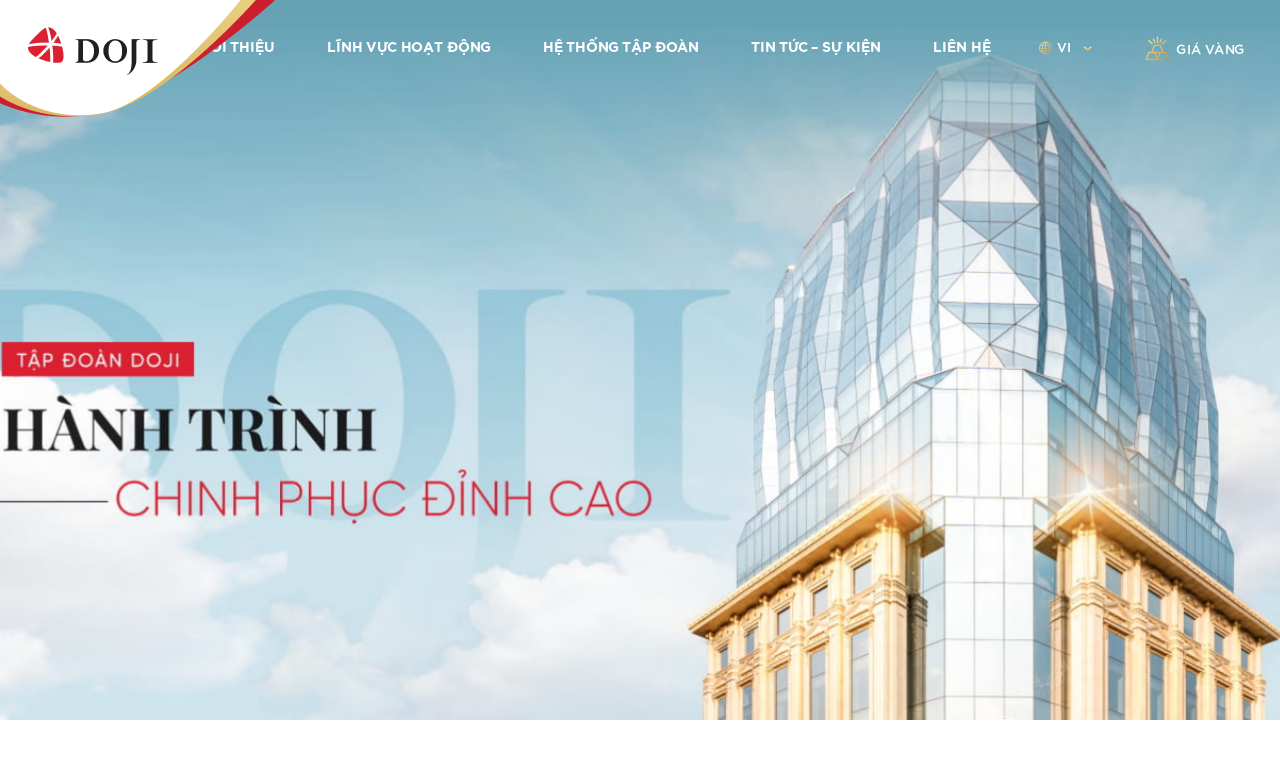

--- FILE ---
content_type: text/html; charset=UTF-8
request_url: https://doji.vn/
body_size: 137551
content:



	                  	         		





<!doctype html>
<html lang="vi">

<head>
    <meta charset="UTF-8" />
    <meta name="viewport" content="width=device-width, initial-scale=1">
    <meta name="author" content="Twinger.,JSC" />
    <meta name="description" content="Tập đoàn Vàng bạc Đá quý DOJI" />
    <meta property="fb:app_id" content="471714836676097" />
    <meta property="og:type" content='website' />
    <meta property="og:title" content="DOJI Group" />
    <meta property="og:url" content="https://doji.vn" />
    <meta property="og:image" content="https://doji.vn/wp-content/themes/main/screenshot.png?v=17012026" />
    <meta property="og:description" content="Tập đoàn Vàng bạc Đá quý DOJI" />

    <link rel="profile" href="https://gmpg.org/xfn/11" />
    <link type="image/favicon.ico" rel="shortcut icon" href="https://doji.vn/wp-content/themes/main/assets/images/favicon.png">
    <!--  <link href="https://fonts.googleapis.com/css?family=Roboto:100,300,400,500,700,900&display=swap&subset=vietnamese" rel="stylesheet"> -->

    <!-- Global site tag (gtag.js) - Google Analytics -->
    <script async src="https://www.googletagmanager.com/gtag/js?id=UA-9205046-1"></script>
    <script>
        window.dataLayer = window.dataLayer || [];

        function gtag() {
            dataLayer.push(arguments);
        }
        gtag('js', new Date());

        gtag('config', 'UA-9205046-1');
    </script>
    <meta name='robots' content='index, follow, max-image-preview:large, max-snippet:-1, max-video-preview:-1' />
	<style>img:is([sizes="auto" i], [sizes^="auto," i]) { contain-intrinsic-size: 3000px 1500px }</style>
	<link rel="alternate" href="https://doji.vn/" hreflang="vi" />
<link rel="alternate" href="https://doji.vn/en/" hreflang="en" />

	<!-- This site is optimized with the Yoast SEO plugin v24.4 - https://yoast.com/wordpress/plugins/seo/ -->
	<title>DOJI Group - Tập đoàn Vàng bạc Đá quý DOJI</title>
	<link rel="canonical" href="https://doji.vn/" />
	<link rel="next" href="https://doji.vn/page/2/" />
	<meta property="og:locale" content="vi_VN" />
	<meta property="og:locale:alternate" content="en_US" />
	<meta property="og:type" content="website" />
	<meta property="og:title" content="DOJI Group - Tập đoàn Vàng bạc Đá quý DOJI" />
	<meta property="og:url" content="https://doji.vn/" />
	<meta property="og:site_name" content="DOJI Group" />
	<meta name="twitter:card" content="summary_large_image" />
	<script type="application/ld+json" class="yoast-schema-graph">{"@context":"https://schema.org","@graph":[{"@type":"CollectionPage","@id":"https://doji.vn/","url":"https://doji.vn/","name":"DOJI Group - Tập đoàn Vàng bạc Đá quý DOJI","isPartOf":{"@id":"https://doji.vn/#website"},"breadcrumb":{"@id":"https://doji.vn/#breadcrumb"},"inLanguage":"vi"},{"@type":"BreadcrumbList","@id":"https://doji.vn/#breadcrumb","itemListElement":[{"@type":"ListItem","position":1,"name":"Home"}]},{"@type":"WebSite","@id":"https://doji.vn/#website","url":"https://doji.vn/","name":"DOJI Group","description":"Tập đoàn Vàng bạc Đá quý DOJI","potentialAction":[{"@type":"SearchAction","target":{"@type":"EntryPoint","urlTemplate":"https://doji.vn/?s={search_term_string}"},"query-input":{"@type":"PropertyValueSpecification","valueRequired":true,"valueName":"search_term_string"}}],"inLanguage":"vi"}]}</script>
	<!-- / Yoast SEO plugin. -->


<link rel='dns-prefetch' href='//unpkg.com' />
<link rel='dns-prefetch' href='//cdnjs.cloudflare.com' />
<style id='wp-emoji-styles-inline-css' type='text/css'>

	img.wp-smiley, img.emoji {
		display: inline !important;
		border: none !important;
		box-shadow: none !important;
		height: 1em !important;
		width: 1em !important;
		margin: 0 0.07em !important;
		vertical-align: -0.1em !important;
		background: none !important;
		padding: 0 !important;
	}
</style>
<link rel='stylesheet' id='wp-block-library-css' href='https://doji.vn/wp-includes/css/dist/block-library/style.min.css?ver=6.7.4' type='text/css' media='all' />
<style id='classic-theme-styles-inline-css' type='text/css'>
/*! This file is auto-generated */
.wp-block-button__link{color:#fff;background-color:#32373c;border-radius:9999px;box-shadow:none;text-decoration:none;padding:calc(.667em + 2px) calc(1.333em + 2px);font-size:1.125em}.wp-block-file__button{background:#32373c;color:#fff;text-decoration:none}
</style>
<style id='global-styles-inline-css' type='text/css'>
:root{--wp--preset--aspect-ratio--square: 1;--wp--preset--aspect-ratio--4-3: 4/3;--wp--preset--aspect-ratio--3-4: 3/4;--wp--preset--aspect-ratio--3-2: 3/2;--wp--preset--aspect-ratio--2-3: 2/3;--wp--preset--aspect-ratio--16-9: 16/9;--wp--preset--aspect-ratio--9-16: 9/16;--wp--preset--color--black: #000000;--wp--preset--color--cyan-bluish-gray: #abb8c3;--wp--preset--color--white: #ffffff;--wp--preset--color--pale-pink: #f78da7;--wp--preset--color--vivid-red: #cf2e2e;--wp--preset--color--luminous-vivid-orange: #ff6900;--wp--preset--color--luminous-vivid-amber: #fcb900;--wp--preset--color--light-green-cyan: #7bdcb5;--wp--preset--color--vivid-green-cyan: #00d084;--wp--preset--color--pale-cyan-blue: #8ed1fc;--wp--preset--color--vivid-cyan-blue: #0693e3;--wp--preset--color--vivid-purple: #9b51e0;--wp--preset--gradient--vivid-cyan-blue-to-vivid-purple: linear-gradient(135deg,rgba(6,147,227,1) 0%,rgb(155,81,224) 100%);--wp--preset--gradient--light-green-cyan-to-vivid-green-cyan: linear-gradient(135deg,rgb(122,220,180) 0%,rgb(0,208,130) 100%);--wp--preset--gradient--luminous-vivid-amber-to-luminous-vivid-orange: linear-gradient(135deg,rgba(252,185,0,1) 0%,rgba(255,105,0,1) 100%);--wp--preset--gradient--luminous-vivid-orange-to-vivid-red: linear-gradient(135deg,rgba(255,105,0,1) 0%,rgb(207,46,46) 100%);--wp--preset--gradient--very-light-gray-to-cyan-bluish-gray: linear-gradient(135deg,rgb(238,238,238) 0%,rgb(169,184,195) 100%);--wp--preset--gradient--cool-to-warm-spectrum: linear-gradient(135deg,rgb(74,234,220) 0%,rgb(151,120,209) 20%,rgb(207,42,186) 40%,rgb(238,44,130) 60%,rgb(251,105,98) 80%,rgb(254,248,76) 100%);--wp--preset--gradient--blush-light-purple: linear-gradient(135deg,rgb(255,206,236) 0%,rgb(152,150,240) 100%);--wp--preset--gradient--blush-bordeaux: linear-gradient(135deg,rgb(254,205,165) 0%,rgb(254,45,45) 50%,rgb(107,0,62) 100%);--wp--preset--gradient--luminous-dusk: linear-gradient(135deg,rgb(255,203,112) 0%,rgb(199,81,192) 50%,rgb(65,88,208) 100%);--wp--preset--gradient--pale-ocean: linear-gradient(135deg,rgb(255,245,203) 0%,rgb(182,227,212) 50%,rgb(51,167,181) 100%);--wp--preset--gradient--electric-grass: linear-gradient(135deg,rgb(202,248,128) 0%,rgb(113,206,126) 100%);--wp--preset--gradient--midnight: linear-gradient(135deg,rgb(2,3,129) 0%,rgb(40,116,252) 100%);--wp--preset--font-size--small: 13px;--wp--preset--font-size--medium: 20px;--wp--preset--font-size--large: 36px;--wp--preset--font-size--x-large: 42px;--wp--preset--spacing--20: 0.44rem;--wp--preset--spacing--30: 0.67rem;--wp--preset--spacing--40: 1rem;--wp--preset--spacing--50: 1.5rem;--wp--preset--spacing--60: 2.25rem;--wp--preset--spacing--70: 3.38rem;--wp--preset--spacing--80: 5.06rem;--wp--preset--shadow--natural: 6px 6px 9px rgba(0, 0, 0, 0.2);--wp--preset--shadow--deep: 12px 12px 50px rgba(0, 0, 0, 0.4);--wp--preset--shadow--sharp: 6px 6px 0px rgba(0, 0, 0, 0.2);--wp--preset--shadow--outlined: 6px 6px 0px -3px rgba(255, 255, 255, 1), 6px 6px rgba(0, 0, 0, 1);--wp--preset--shadow--crisp: 6px 6px 0px rgba(0, 0, 0, 1);}:where(.is-layout-flex){gap: 0.5em;}:where(.is-layout-grid){gap: 0.5em;}body .is-layout-flex{display: flex;}.is-layout-flex{flex-wrap: wrap;align-items: center;}.is-layout-flex > :is(*, div){margin: 0;}body .is-layout-grid{display: grid;}.is-layout-grid > :is(*, div){margin: 0;}:where(.wp-block-columns.is-layout-flex){gap: 2em;}:where(.wp-block-columns.is-layout-grid){gap: 2em;}:where(.wp-block-post-template.is-layout-flex){gap: 1.25em;}:where(.wp-block-post-template.is-layout-grid){gap: 1.25em;}.has-black-color{color: var(--wp--preset--color--black) !important;}.has-cyan-bluish-gray-color{color: var(--wp--preset--color--cyan-bluish-gray) !important;}.has-white-color{color: var(--wp--preset--color--white) !important;}.has-pale-pink-color{color: var(--wp--preset--color--pale-pink) !important;}.has-vivid-red-color{color: var(--wp--preset--color--vivid-red) !important;}.has-luminous-vivid-orange-color{color: var(--wp--preset--color--luminous-vivid-orange) !important;}.has-luminous-vivid-amber-color{color: var(--wp--preset--color--luminous-vivid-amber) !important;}.has-light-green-cyan-color{color: var(--wp--preset--color--light-green-cyan) !important;}.has-vivid-green-cyan-color{color: var(--wp--preset--color--vivid-green-cyan) !important;}.has-pale-cyan-blue-color{color: var(--wp--preset--color--pale-cyan-blue) !important;}.has-vivid-cyan-blue-color{color: var(--wp--preset--color--vivid-cyan-blue) !important;}.has-vivid-purple-color{color: var(--wp--preset--color--vivid-purple) !important;}.has-black-background-color{background-color: var(--wp--preset--color--black) !important;}.has-cyan-bluish-gray-background-color{background-color: var(--wp--preset--color--cyan-bluish-gray) !important;}.has-white-background-color{background-color: var(--wp--preset--color--white) !important;}.has-pale-pink-background-color{background-color: var(--wp--preset--color--pale-pink) !important;}.has-vivid-red-background-color{background-color: var(--wp--preset--color--vivid-red) !important;}.has-luminous-vivid-orange-background-color{background-color: var(--wp--preset--color--luminous-vivid-orange) !important;}.has-luminous-vivid-amber-background-color{background-color: var(--wp--preset--color--luminous-vivid-amber) !important;}.has-light-green-cyan-background-color{background-color: var(--wp--preset--color--light-green-cyan) !important;}.has-vivid-green-cyan-background-color{background-color: var(--wp--preset--color--vivid-green-cyan) !important;}.has-pale-cyan-blue-background-color{background-color: var(--wp--preset--color--pale-cyan-blue) !important;}.has-vivid-cyan-blue-background-color{background-color: var(--wp--preset--color--vivid-cyan-blue) !important;}.has-vivid-purple-background-color{background-color: var(--wp--preset--color--vivid-purple) !important;}.has-black-border-color{border-color: var(--wp--preset--color--black) !important;}.has-cyan-bluish-gray-border-color{border-color: var(--wp--preset--color--cyan-bluish-gray) !important;}.has-white-border-color{border-color: var(--wp--preset--color--white) !important;}.has-pale-pink-border-color{border-color: var(--wp--preset--color--pale-pink) !important;}.has-vivid-red-border-color{border-color: var(--wp--preset--color--vivid-red) !important;}.has-luminous-vivid-orange-border-color{border-color: var(--wp--preset--color--luminous-vivid-orange) !important;}.has-luminous-vivid-amber-border-color{border-color: var(--wp--preset--color--luminous-vivid-amber) !important;}.has-light-green-cyan-border-color{border-color: var(--wp--preset--color--light-green-cyan) !important;}.has-vivid-green-cyan-border-color{border-color: var(--wp--preset--color--vivid-green-cyan) !important;}.has-pale-cyan-blue-border-color{border-color: var(--wp--preset--color--pale-cyan-blue) !important;}.has-vivid-cyan-blue-border-color{border-color: var(--wp--preset--color--vivid-cyan-blue) !important;}.has-vivid-purple-border-color{border-color: var(--wp--preset--color--vivid-purple) !important;}.has-vivid-cyan-blue-to-vivid-purple-gradient-background{background: var(--wp--preset--gradient--vivid-cyan-blue-to-vivid-purple) !important;}.has-light-green-cyan-to-vivid-green-cyan-gradient-background{background: var(--wp--preset--gradient--light-green-cyan-to-vivid-green-cyan) !important;}.has-luminous-vivid-amber-to-luminous-vivid-orange-gradient-background{background: var(--wp--preset--gradient--luminous-vivid-amber-to-luminous-vivid-orange) !important;}.has-luminous-vivid-orange-to-vivid-red-gradient-background{background: var(--wp--preset--gradient--luminous-vivid-orange-to-vivid-red) !important;}.has-very-light-gray-to-cyan-bluish-gray-gradient-background{background: var(--wp--preset--gradient--very-light-gray-to-cyan-bluish-gray) !important;}.has-cool-to-warm-spectrum-gradient-background{background: var(--wp--preset--gradient--cool-to-warm-spectrum) !important;}.has-blush-light-purple-gradient-background{background: var(--wp--preset--gradient--blush-light-purple) !important;}.has-blush-bordeaux-gradient-background{background: var(--wp--preset--gradient--blush-bordeaux) !important;}.has-luminous-dusk-gradient-background{background: var(--wp--preset--gradient--luminous-dusk) !important;}.has-pale-ocean-gradient-background{background: var(--wp--preset--gradient--pale-ocean) !important;}.has-electric-grass-gradient-background{background: var(--wp--preset--gradient--electric-grass) !important;}.has-midnight-gradient-background{background: var(--wp--preset--gradient--midnight) !important;}.has-small-font-size{font-size: var(--wp--preset--font-size--small) !important;}.has-medium-font-size{font-size: var(--wp--preset--font-size--medium) !important;}.has-large-font-size{font-size: var(--wp--preset--font-size--large) !important;}.has-x-large-font-size{font-size: var(--wp--preset--font-size--x-large) !important;}
:where(.wp-block-post-template.is-layout-flex){gap: 1.25em;}:where(.wp-block-post-template.is-layout-grid){gap: 1.25em;}
:where(.wp-block-columns.is-layout-flex){gap: 2em;}:where(.wp-block-columns.is-layout-grid){gap: 2em;}
:root :where(.wp-block-pullquote){font-size: 1.5em;line-height: 1.6;}
</style>
<link rel='stylesheet' id='styles-css' href='https://doji.vn/wp-content/themes/main/style.css?ver=6.7.4' type='text/css' media='all' />
<link rel='stylesheet' id='swiper-css' href='https://unpkg.com/swiper@7/swiper-bundle.min.css?ver=6.7.4' type='text/css' media='all' />
<link rel='stylesheet' id='font-awesome-css' href='https://cdnjs.cloudflare.com/ajax/libs/font-awesome/4.7.0/css/font-awesome.min.css?ver=6.7.4' type='text/css' media='all' />
<link rel='stylesheet' id='fancybox-css' href='https://cdnjs.cloudflare.com/ajax/libs/fancybox/3.5.7/jquery.fancybox.min.css?ver=6.7.4' type='text/css' media='all' />
<link rel='stylesheet' id='scroll-bar-css-css' href='https://cdnjs.cloudflare.com/ajax/libs/malihu-custom-scrollbar-plugin/3.1.5/jquery.mCustomScrollbar.css?ver=6.7.4' type='text/css' media='all' />
<link rel='stylesheet' id='aos-css' href='https://cdnjs.cloudflare.com/ajax/libs/aos/2.3.4/aos.css?ver=6.7.4' type='text/css' media='all' />
<script type="text/javascript" src="https://doji.vn/wp-includes/js/jquery/jquery.min.js?ver=3.7.1" id="jquery-core-js"></script>
<script type="text/javascript" src="https://doji.vn/wp-includes/js/jquery/jquery-migrate.min.js?ver=3.4.1" id="jquery-migrate-js"></script>
<script type="text/javascript" id="contact-form-js-js-extra">
/* <![CDATA[ */
var obj = {"AJAX_URL":"https:\/\/doji.vn\/wp-admin\/admin-ajax.php","HOME_URL":"https:\/\/doji.vn\/"};
/* ]]> */
</script>
<script type="text/javascript" src="https://doji.vn/wp-content/themes/main/inc/contact-form/FormAjax.js?ver=6.7.4" id="contact-form-js-js"></script>
<script type="text/javascript" src="https://unpkg.com/swiper@7/swiper-bundle.min.js?ver=6.7.4" id="swiper-js"></script>
<link rel="EditURI" type="application/rsd+xml" title="RSD" href="https://doji.vn/xmlrpc.php?rsd" />
</head>

<body class="home blog">
        <div id="page" class="site">
        <header id="header-main ">
            <div class="header-main typography " id="header-main-ui">
  <a href="https://doji.vn/" class="logo_main">
    <img src="https://doji.vn/wp-content/themes/main/assets/images/home/logo.png" alt="">
  </a>
  <div class="container_common">
    <div class="content_common ">
      <ul id="menu-menu-vi" class="menu-main"><li id="menu-item-414" class="menu-item menu-item-type-post_type menu-item-object-page menu-item-has-children menu-item-414"><a href="https://doji.vn/gioi-thieu-tap-doan-doji/">Giới thiệu</a>
<ul class="sub-menu">
	<li id="menu-item-15618" class="menu-item menu-item-type-post_type menu-item-object-page menu-item-15618"><a href="https://doji.vn/tap-doan-doji-v2/">Tập Đoàn DOJI</a></li>
	<li id="menu-item-1169" class="menu-item menu-item-type-post_type menu-item-object-page menu-item-1169"><a href="https://doji.vn/gioi-thieu-ban-lanh-dao/">Ban lãnh đạo</a></li>
	<li id="menu-item-1174" class="menu-item menu-item-type-post_type menu-item-object-page menu-item-1174"><a href="https://doji.vn/gioi-thieu-tam-nhin-su-menh-gia-tri-van-hoa/">Tầm nhìn – Sứ mệnh – Giá trị văn hóa</a></li>
	<li id="menu-item-1175" class="menu-item menu-item-type-post_type menu-item-object-page menu-item-1175"><a href="https://doji.vn/gioi-thieu-co-cau-to-chuc/">Cơ cấu tổ chức</a></li>
	<li id="menu-item-1176" class="menu-item menu-item-type-post_type menu-item-object-page menu-item-1176"><a href="https://doji.vn/gioi-thieu-giai-thuong/">Giải thưởng</a></li>
</ul>
</li>
<li id="menu-item-415" class="menu-item menu-item-type-post_type menu-item-object-page menu-item-415"><a href="https://doji.vn/linh-vuc-hoat-dong-2/">Lĩnh vực hoạt động</a></li>
<li id="menu-item-412" class="menu-item menu-item-type-post_type menu-item-object-page menu-item-has-children menu-item-412"><a href="https://doji.vn/he-thong-tap-doan/">Hệ thống tập đoàn</a>
<ul class="sub-menu">
	<li id="menu-item-1181" class="menu-item menu-item-type-post_type menu-item-object-page menu-item-1181"><a href="https://doji.vn/he-thong-tap-doan/">Hệ thống tập đoàn</a></li>
	<li id="menu-item-1180" class="menu-item menu-item-type-post_type menu-item-object-page menu-item-1180"><a href="https://doji.vn/website-lien-ket/">Website liên kết</a></li>
	<li id="menu-item-1817" class="menu-item menu-item-type-post_type menu-item-object-page menu-item-1817"><a href="https://doji.vn/he-thong-phan-phoi/">Hệ thống phân phối</a></li>
</ul>
</li>
<li id="menu-item-411" class="menu-item menu-item-type-post_type menu-item-object-page menu-item-411"><a href="https://doji.vn/tin-tuc-su-kien/">Tin tức – sự kiện</a></li>
<li id="menu-item-413" class="menu-item menu-item-type-post_type menu-item-object-page menu-item-413"><a href="https://doji.vn/lien-he/">Liên hệ</a></li>
</ul>
      <div class="language">
        <svg width="14" height="14" viewBox="0 0 14 14" fill="none" xmlns="http://www.w3.org/2000/svg">
<path d="M11.2902 2.50828C10.0625 1.28062 8.43018 0.604492 6.69397 0.604492C4.95776 0.604492 3.32547 1.28062 2.09776 2.50828C0.870097 3.73597 0.19397 5.36828 0.19397 7.10449C0.19397 8.8407 0.870097 10.473 2.09776 11.7007C3.32547 12.9284 4.95776 13.6045 6.69397 13.6045C8.43018 13.6045 10.0625 12.9284 11.2902 11.7007C12.5178 10.473 13.194 8.8407 13.194 7.10449C13.194 5.36828 12.5178 3.73597 11.2902 2.50828ZM5.46123 1.49997C5.2432 1.71206 5.00755 1.96479 4.77177 2.25897C4.36405 2.76772 4.02455 3.3153 3.75902 3.89113H1.94206C2.75362 2.69485 4.00467 1.82009 5.46123 1.49997ZM1.50654 4.65285H3.45702C3.23503 5.31595 3.10589 6.00955 3.07217 6.72363H0.968638C1.01716 5.98708 1.2051 5.2881 1.50654 4.65285ZM0.968638 7.48535H3.07217C3.10589 8.19944 3.235 8.89303 3.45702 9.55613H1.50654C1.2051 8.92089 1.01716 8.22191 0.968638 7.48535ZM1.94206 10.3179H3.75902C4.02455 10.8937 4.36405 11.4413 4.77177 11.95C5.00752 12.2442 5.24317 12.4969 5.46123 12.709C4.00467 12.3889 2.75362 11.5141 1.94206 10.3179ZM6.31311 12.457C6.04186 12.2231 5.7046 11.896 5.36617 11.4737C5.07019 11.1043 4.81671 10.7187 4.60554 10.3179H6.31311V12.457ZM6.31311 9.55613H4.262C4.01442 8.90042 3.87183 8.20883 3.83486 7.48535H6.31311V9.55613ZM6.31311 6.72363H3.83486C3.87185 6.00025 4.01462 5.30869 4.26231 4.65285H6.31311V6.72363ZM6.31311 3.89113H4.60554C4.81237 3.49854 5.05988 3.1205 5.34804 2.75802C5.69079 2.32692 6.03602 1.99194 6.31311 1.75306V3.89113ZM12.4193 6.72363H10.3158C10.282 6.00955 10.1529 5.31595 9.93092 4.65285H11.8814C12.1828 5.2881 12.3708 5.98708 12.4193 6.72363ZM11.4459 3.89113H9.62892C9.36339 3.31532 9.02389 2.76772 8.61617 2.25897C8.38041 1.96479 8.14476 1.71206 7.92671 1.49997C9.38329 1.82009 10.6343 2.69485 11.4459 3.89113ZM7.07483 1.752C7.34608 1.98587 7.68334 2.31303 8.02177 2.73532C8.31775 3.10466 8.57123 3.49031 8.78242 3.89113H7.07483V1.752ZM7.07483 4.65285H9.12593C9.37354 5.30856 9.51611 6.00015 9.55308 6.72363H7.07483V4.65285ZM7.07483 7.48535H9.55305C9.51606 8.20873 9.37329 8.90029 9.1256 9.55613H7.07483V7.48535ZM7.07483 12.4559V10.3179H8.7824C8.57557 10.7104 8.32806 11.0885 8.0399 11.4509C7.69715 11.882 7.35194 12.217 7.07483 12.4559ZM7.92673 12.709C8.14476 12.4969 8.38041 12.2442 8.61619 11.95C9.02391 11.4413 9.36341 10.8937 9.62895 10.3179H11.4459C10.6343 11.5141 9.38329 12.3889 7.92673 12.709ZM11.8814 9.55613H9.93092C10.1529 8.89303 10.282 8.19944 10.3158 7.48535H12.4193C12.3708 8.22191 12.1828 8.92089 11.8814 9.55613Z" fill="url(#paint0_linear)"/>
<defs>
<linearGradient id="paint0_linear" x1="0.19397" y1="0.604492" x2="14.5374" y2="13.6545" gradientUnits="userSpaceOnUse">
<stop stop-color="#F9EA9E"/>
<stop offset="1" stop-color="#B58D46"/>
</linearGradient>
</defs>
</svg>
        <!-- <div class="div">
          <? //php
          // $lang = get_bloginfo("language");
          //if ($lang == 'en-GB') {
          //   $lang = 'en';
          //  }
          //   
          ?>
          <? //php echo $lang 
          ?>
         <ul>
            <? //php
            // pll_the_languages([
            //   'dropdown' => 0,
            //   'show_names' => 1,
            //   'display_names_as' => 'slug',
            //   'hide_if_empty' => 0,
            //   'force_home' => 0,
            //   'show_flags' => 0,
            // ]);
            ?>
          </ul> 

          


      </div>
-->
        <div class="div">
          vi <ul>
            <li class="lang-item lang-item-3 lang-item-vi current-lang lang-item-first"><a lang="vi" hreflang="vi" href="http://doji.vn/">vi</a></li>
            <!-- <li class="lang-item lang-item-6 lang-item-en"><a lang="en-US" hreflang="en-US" href="#">en</a></li> -->
          </ul>
        </div>
      </div>
      <a href="http://giavang.doji.vn/" class="price-gold" target="_blank">
        <svg width="14" height="14" viewBox="0 0 14 14" fill="none" xmlns="http://www.w3.org/2000/svg">
<path d="M0.574648 13.6045H12.8123C13.0824 13.6045 13.2669 13.3304 13.1651 13.0802L11.6164 9.27158C11.558 9.12805 11.4185 9.03418 11.2636 9.03418H9.99803L8.57044 5.46499C8.51263 5.32039 8.37258 5.22559 8.21684 5.22559H5.17012C5.01438 5.22559 4.87436 5.32039 4.81652 5.46499L3.38893 9.03418H2.1234C1.96847 9.03418 1.82898 9.12805 1.77061 9.27158L0.221863 13.0802C0.120128 13.3303 0.304455 13.6045 0.574648 13.6045ZM6.69348 12.1981L5.73265 9.7959H7.65434L6.69348 12.1981ZM12.2463 12.8428H7.25598L8.47467 9.7959H11.0073L12.2463 12.8428ZM5.42795 5.9873H7.95899L9.17768 9.03418C8.35402 9.03418 4.79202 9.03418 4.20926 9.03418L5.42795 5.9873ZM2.37963 9.7959H4.91227L6.13096 12.8428H1.14065L2.37963 9.7959Z" fill="url(#paint0_linear)"/>
<path d="M1.84617 2.66319C1.69744 2.8119 1.69742 3.05306 1.84617 3.2018L3.6201 4.97582C3.76881 5.12456 4.00995 5.12458 4.15869 4.97582C4.30742 4.82711 4.30744 4.58595 4.15869 4.43721L2.38476 2.66319C2.23605 2.51445 1.9949 2.51445 1.84617 2.66319Z" fill="url(#paint1_linear)"/>
<path d="M9.76686 4.97582L11.5408 3.2018C11.6895 3.05309 11.6895 2.81193 11.5408 2.66319C11.3921 2.51448 11.151 2.51445 11.0022 2.66319L9.22828 4.43721C9.07955 4.58592 9.07955 4.82708 9.22828 4.97582C9.37699 5.12456 9.61813 5.12456 9.76686 4.97582Z" fill="url(#paint2_linear)"/>
<path d="M4.3616 1.88083C4.16727 1.96132 4.075 2.18412 4.15549 2.37846L4.92186 4.22875C5.00225 4.42279 5.22486 4.51549 5.41947 4.43487C5.6138 4.35438 5.70607 4.13158 5.62558 3.93724L4.8592 2.08695C4.77872 1.89263 4.55598 1.80037 4.3616 1.88083Z" fill="url(#paint3_linear)"/>
<path d="M9.02532 1.88083C8.83094 1.80037 8.6082 1.89261 8.52771 2.08695L7.76133 3.93724C7.68085 4.13158 7.77314 4.35436 7.96744 4.43487C8.16292 4.51579 8.385 4.42197 8.46505 4.22875L9.23143 2.37846C9.31194 2.18412 9.21965 1.96134 9.02532 1.88083Z" fill="url(#paint4_linear)"/>
<path d="M6.31264 0.985352V4.08301C6.31264 4.29334 6.48316 4.46387 6.69348 4.46387C6.90381 4.46387 7.07432 4.29334 7.07432 4.08301V0.985352C7.07432 0.775016 6.90381 0.604492 6.69348 0.604492C6.48316 0.604492 6.31264 0.775016 6.31264 0.985352Z" fill="url(#paint5_linear)"/>
<defs>
<linearGradient id="paint0_linear" x1="0.193481" y1="0.604492" x2="14.5369" y2="13.6545" gradientUnits="userSpaceOnUse">
<stop stop-color="#F9EA9E"/>
<stop offset="1" stop-color="#B58D46"/>
</linearGradient>
<linearGradient id="paint1_linear" x1="0.193481" y1="0.604492" x2="14.5369" y2="13.6545" gradientUnits="userSpaceOnUse">
<stop stop-color="#F9EA9E"/>
<stop offset="1" stop-color="#B58D46"/>
</linearGradient>
<linearGradient id="paint2_linear" x1="0.193481" y1="0.604492" x2="14.5369" y2="13.6545" gradientUnits="userSpaceOnUse">
<stop stop-color="#F9EA9E"/>
<stop offset="1" stop-color="#B58D46"/>
</linearGradient>
<linearGradient id="paint3_linear" x1="0.193481" y1="0.604492" x2="14.5369" y2="13.6545" gradientUnits="userSpaceOnUse">
<stop stop-color="#F9EA9E"/>
<stop offset="1" stop-color="#B58D46"/>
</linearGradient>
<linearGradient id="paint4_linear" x1="0.193481" y1="0.604492" x2="14.5369" y2="13.6545" gradientUnits="userSpaceOnUse">
<stop stop-color="#F9EA9E"/>
<stop offset="1" stop-color="#B58D46"/>
</linearGradient>
<linearGradient id="paint5_linear" x1="0.193481" y1="0.604492" x2="14.5369" y2="13.6545" gradientUnits="userSpaceOnUse">
<stop stop-color="#F9EA9E"/>
<stop offset="1" stop-color="#B58D46"/>
</linearGradient>
</defs>
</svg>
        <span>Giá vàng</span>
      </a>
    </div>
  </div>
  <div class="_humberger">
    <a href="javascript:void(0)" class="_navigator js_pull is-flex">
      <span class="__pull"></span>
      <span class="__pull"></span>
      <span class="__pull"></span>
    </a>
  </div>

</div>

<div class="_mnu-mobile ">
  <div class="is-flex them">
    <ul id="menu-menu-vi-1" class="menu-main"><li class="menu-item menu-item-type-post_type menu-item-object-page menu-item-has-children menu-item-414"><a href="https://doji.vn/gioi-thieu-tap-doan-doji/">Giới thiệu</a>
<ul class="sub-menu">
	<li class="menu-item menu-item-type-post_type menu-item-object-page menu-item-15618"><a href="https://doji.vn/tap-doan-doji-v2/">Tập Đoàn DOJI</a></li>
	<li class="menu-item menu-item-type-post_type menu-item-object-page menu-item-1169"><a href="https://doji.vn/gioi-thieu-ban-lanh-dao/">Ban lãnh đạo</a></li>
	<li class="menu-item menu-item-type-post_type menu-item-object-page menu-item-1174"><a href="https://doji.vn/gioi-thieu-tam-nhin-su-menh-gia-tri-van-hoa/">Tầm nhìn – Sứ mệnh – Giá trị văn hóa</a></li>
	<li class="menu-item menu-item-type-post_type menu-item-object-page menu-item-1175"><a href="https://doji.vn/gioi-thieu-co-cau-to-chuc/">Cơ cấu tổ chức</a></li>
	<li class="menu-item menu-item-type-post_type menu-item-object-page menu-item-1176"><a href="https://doji.vn/gioi-thieu-giai-thuong/">Giải thưởng</a></li>
</ul>
</li>
<li class="menu-item menu-item-type-post_type menu-item-object-page menu-item-415"><a href="https://doji.vn/linh-vuc-hoat-dong-2/">Lĩnh vực hoạt động</a></li>
<li class="menu-item menu-item-type-post_type menu-item-object-page menu-item-has-children menu-item-412"><a href="https://doji.vn/he-thong-tap-doan/">Hệ thống tập đoàn</a>
<ul class="sub-menu">
	<li class="menu-item menu-item-type-post_type menu-item-object-page menu-item-1181"><a href="https://doji.vn/he-thong-tap-doan/">Hệ thống tập đoàn</a></li>
	<li class="menu-item menu-item-type-post_type menu-item-object-page menu-item-1180"><a href="https://doji.vn/website-lien-ket/">Website liên kết</a></li>
	<li class="menu-item menu-item-type-post_type menu-item-object-page menu-item-1817"><a href="https://doji.vn/he-thong-phan-phoi/">Hệ thống phân phối</a></li>
</ul>
</li>
<li class="menu-item menu-item-type-post_type menu-item-object-page menu-item-411"><a href="https://doji.vn/tin-tuc-su-kien/">Tin tức – sự kiện</a></li>
<li class="menu-item menu-item-type-post_type menu-item-object-page menu-item-413"><a href="https://doji.vn/lien-he/">Liên hệ</a></li>
</ul>

    <a href="https://doji.vn/?page_id=128" class="price-gold">
      <svg width="14" height="14" viewBox="0 0 14 14" fill="none" xmlns="http://www.w3.org/2000/svg">
<path d="M0.574648 13.6045H12.8123C13.0824 13.6045 13.2669 13.3304 13.1651 13.0802L11.6164 9.27158C11.558 9.12805 11.4185 9.03418 11.2636 9.03418H9.99803L8.57044 5.46499C8.51263 5.32039 8.37258 5.22559 8.21684 5.22559H5.17012C5.01438 5.22559 4.87436 5.32039 4.81652 5.46499L3.38893 9.03418H2.1234C1.96847 9.03418 1.82898 9.12805 1.77061 9.27158L0.221863 13.0802C0.120128 13.3303 0.304455 13.6045 0.574648 13.6045ZM6.69348 12.1981L5.73265 9.7959H7.65434L6.69348 12.1981ZM12.2463 12.8428H7.25598L8.47467 9.7959H11.0073L12.2463 12.8428ZM5.42795 5.9873H7.95899L9.17768 9.03418C8.35402 9.03418 4.79202 9.03418 4.20926 9.03418L5.42795 5.9873ZM2.37963 9.7959H4.91227L6.13096 12.8428H1.14065L2.37963 9.7959Z" fill="url(#paint0_linear)"/>
<path d="M1.84617 2.66319C1.69744 2.8119 1.69742 3.05306 1.84617 3.2018L3.6201 4.97582C3.76881 5.12456 4.00995 5.12458 4.15869 4.97582C4.30742 4.82711 4.30744 4.58595 4.15869 4.43721L2.38476 2.66319C2.23605 2.51445 1.9949 2.51445 1.84617 2.66319Z" fill="url(#paint1_linear)"/>
<path d="M9.76686 4.97582L11.5408 3.2018C11.6895 3.05309 11.6895 2.81193 11.5408 2.66319C11.3921 2.51448 11.151 2.51445 11.0022 2.66319L9.22828 4.43721C9.07955 4.58592 9.07955 4.82708 9.22828 4.97582C9.37699 5.12456 9.61813 5.12456 9.76686 4.97582Z" fill="url(#paint2_linear)"/>
<path d="M4.3616 1.88083C4.16727 1.96132 4.075 2.18412 4.15549 2.37846L4.92186 4.22875C5.00225 4.42279 5.22486 4.51549 5.41947 4.43487C5.6138 4.35438 5.70607 4.13158 5.62558 3.93724L4.8592 2.08695C4.77872 1.89263 4.55598 1.80037 4.3616 1.88083Z" fill="url(#paint3_linear)"/>
<path d="M9.02532 1.88083C8.83094 1.80037 8.6082 1.89261 8.52771 2.08695L7.76133 3.93724C7.68085 4.13158 7.77314 4.35436 7.96744 4.43487C8.16292 4.51579 8.385 4.42197 8.46505 4.22875L9.23143 2.37846C9.31194 2.18412 9.21965 1.96134 9.02532 1.88083Z" fill="url(#paint4_linear)"/>
<path d="M6.31264 0.985352V4.08301C6.31264 4.29334 6.48316 4.46387 6.69348 4.46387C6.90381 4.46387 7.07432 4.29334 7.07432 4.08301V0.985352C7.07432 0.775016 6.90381 0.604492 6.69348 0.604492C6.48316 0.604492 6.31264 0.775016 6.31264 0.985352Z" fill="url(#paint5_linear)"/>
<defs>
<linearGradient id="paint0_linear" x1="0.193481" y1="0.604492" x2="14.5369" y2="13.6545" gradientUnits="userSpaceOnUse">
<stop stop-color="#F9EA9E"/>
<stop offset="1" stop-color="#B58D46"/>
</linearGradient>
<linearGradient id="paint1_linear" x1="0.193481" y1="0.604492" x2="14.5369" y2="13.6545" gradientUnits="userSpaceOnUse">
<stop stop-color="#F9EA9E"/>
<stop offset="1" stop-color="#B58D46"/>
</linearGradient>
<linearGradient id="paint2_linear" x1="0.193481" y1="0.604492" x2="14.5369" y2="13.6545" gradientUnits="userSpaceOnUse">
<stop stop-color="#F9EA9E"/>
<stop offset="1" stop-color="#B58D46"/>
</linearGradient>
<linearGradient id="paint3_linear" x1="0.193481" y1="0.604492" x2="14.5369" y2="13.6545" gradientUnits="userSpaceOnUse">
<stop stop-color="#F9EA9E"/>
<stop offset="1" stop-color="#B58D46"/>
</linearGradient>
<linearGradient id="paint4_linear" x1="0.193481" y1="0.604492" x2="14.5369" y2="13.6545" gradientUnits="userSpaceOnUse">
<stop stop-color="#F9EA9E"/>
<stop offset="1" stop-color="#B58D46"/>
</linearGradient>
<linearGradient id="paint5_linear" x1="0.193481" y1="0.604492" x2="14.5369" y2="13.6545" gradientUnits="userSpaceOnUse">
<stop stop-color="#F9EA9E"/>
<stop offset="1" stop-color="#B58D46"/>
</linearGradient>
</defs>
</svg>
      <span>Giá vàng</span>
    </a>
    <div class="language">
      <svg width="14" height="14" viewBox="0 0 14 14" fill="none" xmlns="http://www.w3.org/2000/svg">
<path d="M11.2902 2.50828C10.0625 1.28062 8.43018 0.604492 6.69397 0.604492C4.95776 0.604492 3.32547 1.28062 2.09776 2.50828C0.870097 3.73597 0.19397 5.36828 0.19397 7.10449C0.19397 8.8407 0.870097 10.473 2.09776 11.7007C3.32547 12.9284 4.95776 13.6045 6.69397 13.6045C8.43018 13.6045 10.0625 12.9284 11.2902 11.7007C12.5178 10.473 13.194 8.8407 13.194 7.10449C13.194 5.36828 12.5178 3.73597 11.2902 2.50828ZM5.46123 1.49997C5.2432 1.71206 5.00755 1.96479 4.77177 2.25897C4.36405 2.76772 4.02455 3.3153 3.75902 3.89113H1.94206C2.75362 2.69485 4.00467 1.82009 5.46123 1.49997ZM1.50654 4.65285H3.45702C3.23503 5.31595 3.10589 6.00955 3.07217 6.72363H0.968638C1.01716 5.98708 1.2051 5.2881 1.50654 4.65285ZM0.968638 7.48535H3.07217C3.10589 8.19944 3.235 8.89303 3.45702 9.55613H1.50654C1.2051 8.92089 1.01716 8.22191 0.968638 7.48535ZM1.94206 10.3179H3.75902C4.02455 10.8937 4.36405 11.4413 4.77177 11.95C5.00752 12.2442 5.24317 12.4969 5.46123 12.709C4.00467 12.3889 2.75362 11.5141 1.94206 10.3179ZM6.31311 12.457C6.04186 12.2231 5.7046 11.896 5.36617 11.4737C5.07019 11.1043 4.81671 10.7187 4.60554 10.3179H6.31311V12.457ZM6.31311 9.55613H4.262C4.01442 8.90042 3.87183 8.20883 3.83486 7.48535H6.31311V9.55613ZM6.31311 6.72363H3.83486C3.87185 6.00025 4.01462 5.30869 4.26231 4.65285H6.31311V6.72363ZM6.31311 3.89113H4.60554C4.81237 3.49854 5.05988 3.1205 5.34804 2.75802C5.69079 2.32692 6.03602 1.99194 6.31311 1.75306V3.89113ZM12.4193 6.72363H10.3158C10.282 6.00955 10.1529 5.31595 9.93092 4.65285H11.8814C12.1828 5.2881 12.3708 5.98708 12.4193 6.72363ZM11.4459 3.89113H9.62892C9.36339 3.31532 9.02389 2.76772 8.61617 2.25897C8.38041 1.96479 8.14476 1.71206 7.92671 1.49997C9.38329 1.82009 10.6343 2.69485 11.4459 3.89113ZM7.07483 1.752C7.34608 1.98587 7.68334 2.31303 8.02177 2.73532C8.31775 3.10466 8.57123 3.49031 8.78242 3.89113H7.07483V1.752ZM7.07483 4.65285H9.12593C9.37354 5.30856 9.51611 6.00015 9.55308 6.72363H7.07483V4.65285ZM7.07483 7.48535H9.55305C9.51606 8.20873 9.37329 8.90029 9.1256 9.55613H7.07483V7.48535ZM7.07483 12.4559V10.3179H8.7824C8.57557 10.7104 8.32806 11.0885 8.0399 11.4509C7.69715 11.882 7.35194 12.217 7.07483 12.4559ZM7.92673 12.709C8.14476 12.4969 8.38041 12.2442 8.61619 11.95C9.02391 11.4413 9.36341 10.8937 9.62895 10.3179H11.4459C10.6343 11.5141 9.38329 12.3889 7.92673 12.709ZM11.8814 9.55613H9.93092C10.1529 8.89303 10.282 8.19944 10.3158 7.48535H12.4193C12.3708 8.22191 12.1828 8.92089 11.8814 9.55613Z" fill="url(#paint0_linear)"/>
<defs>
<linearGradient id="paint0_linear" x1="0.19397" y1="0.604492" x2="14.5374" y2="13.6545" gradientUnits="userSpaceOnUse">
<stop stop-color="#F9EA9E"/>
<stop offset="1" stop-color="#B58D46"/>
</linearGradient>
</defs>
</svg>
      <!-- <ul>
      <? //php
      // pll_the_languages([
      //     'dropdown' => 0,
      //     'show_names' => 1,
      //     'display_names_as' => 'slug',
      //     'hide_if_empty' => 0,
      //     'force_home' => 0,
      //     'show_flags' => 0,
      // ]);
      ?>
  </ul> -->

      <div class="div">
        vi <ul>
          <li class="lang-item lang-item-3 lang-item-vi current-lang lang-item-first"><a lang="vi" hreflang="vi" href="http://doji.vn/">vi</a></li>
          <!-- <li class="lang-item lang-item-6 lang-item-en"><a lang="en-US" hreflang="en-US" href="#">en</a></li> -->
        </ul>
      </div>




    </div>

    <div class="_social">
      <div class="_block"> <span><img src="https://doji.vn/wp-content/themes/main/assets/images/home/phone.png" alt=""></span> <a href="#">+84 24 2220 6686</a></div>
      <div class="_block"> <span><img src="https://doji.vn/wp-content/themes/main/assets/images/home/fax.png" alt=""></span> <a href="#">+84 24 2220 6686</a></div>
      <div class="_block"> <span><img src="https://doji.vn/wp-content/themes/main/assets/images/home/mail.png" alt=""></span> <a href="#">info@doji.vn</a></div>
    </div>
  </div>
</div>
<script>

</script>        </header>
        <div id="content" class="site-content">
<div id="home-page" class="home-page typography"><section class="h-section1 ">
		<div class="pc">


		<div class="swiper-container">

			<div class="swiper-wrapper">
				<!-- Slides -->
				
											<div class="swiper-slide">
							<div class="_img is-bgr pc " style="background-image: url('https://doji.vn/wp-content/uploads/2025/12/32nam-Banner-PC-1.png');">
							</div>
						</div>

											<div class="swiper-slide">
							<div class="_img is-bgr pc " style="background-image: url('https://doji.vn/wp-content/uploads/2021/04/banner-1.jpg');">
							</div>
						</div>

									
			</div>

		</div>

	</div>
	<div class="ipad">


		<div class="swiper-container">

			<div class="swiper-wrapper">
				<!-- Slides -->
				
											<div class="swiper-slide">
							<div class="_img is-bgr ipad" style="background-image: url('https://doji.vn/wp-content/uploads/2021/04/Banner-trang-chu-1.png');">
							</div>
						</div>

									
			</div>

		</div>

	</div>
	<div class="mb">
		<div class="swiper-container">

			<div class="swiper-wrapper">
				<!-- Slides -->
				
											<div class="swiper-slide">
							<div class="_img is-bgr " style="background-image: url('https://doji.vn/wp-content/uploads/2025/12/32nam-Banner-Mobile.png');">
							</div>
						</div>

											<div class="swiper-slide">
							<div class="_img is-bgr " style="background-image: url('https://doji.vn/wp-content/uploads/2021/04/X-1.png');">
							</div>
						</div>

												</div>

		</div>



	</div>
	<div class="_text">
			</div>
</section>		<section class="h-section2 ">
		<div class="is-rpspd is-flex ">
			<div class="_left" data-aos="fade-right"
		
			data-aos-easing="ease-in-sine">
			<div class="_img is-bgr" style="background-image: url('https://doji.vn/wp-content/uploads/2021/04/Mask-Group-1-2.jpg');">

			</div>
		</div>
		<div class="_right" data-aos="fade-left"
		
			data-aos-easing="ease-in-sine">
			<div class="_title-all" data-aos="fade-left"
			data-aos-easing="ease-in-sine">
			Về chúng tôi		</div>
		<div class="_sub-title" data-aos="fade-left"
		data-aos-easing="ease-in-sine" >
		Tập đoàn Doji	</div>
	<div class="_text" data-aos="fade-left"
	data-aos-easing="ease-in-sine" >
	<p><strong>TẬP ĐOÀN VÀNG BẠC ĐÁ QUÝ DOJI</strong></p>
<p>Với tiền thân là Công ty Phát triển Công nghệ và Thương mại TTD được thành lập ngày 28/07/1994. Vào thời điểm những năm 90 của thế kỉ 20, Công ty TTD chính là doanh nghiệp tiên phong trong hoạt động chuyên sâu về khai thác đá quý, chế tác cắt mài và xuất khẩu đá quý ra thị trường quốc tế, vốn là một lĩnh vực vô cùng mới mẻ tại Việt Nam.</p>
<p>
Năm 2007, để kiện toàn bộ máy, Công ty TTD chính thức đổi tên thành Công ty Cổ phần Vàng bạc Đá quý &amp; Đầu tư Thương mại DOJI. Năm 2009, để kiện toàn bộ máy cho giai đoạn chiến lược phát triển mới, DOJI đã tiến hành tái cấu trúc và chính thức trở thành Tập đoàn Vàng bạc Đá quý DOJI, hoạt động theo mô hình Công ty Mẹ &#8211; Con.</p>

</div>
<a href="https://doji.vn/gioi-thieu-tap-doan-doji/" class="btn_see_more" data-aos="fade-left"
     data-aos-anchor="#example-anchor"
     data-aos-offset="1000"
     data-aos-duration="1000">Xem thêm</a>
</div>

</div>

</section>	
	<section class="h-section3">


		<div class="_title">
			<div class="_title-all" data-aos="fade-right">
				lĩnh vực hoạt động			</div>
			<div class="_sub_title-all" data-aos="fade-left">
				Tập đoàn Doji			</div>
		</div>
		<div class="pc">
			<div class="_content is-bgr is-flex">
																				<a href="/field/mua-ban-vang-mieng/" class="_block is-bgr is-ovlb " data-aos="fade-up" data-aos-duration="1000">
							<div class="_decor1"> </div>
							<div class="_decor2"> </div>
							<div class="_img is-bgr" style="background-image: url('https://doji.vn/wp-content/uploads/2021/04/mua-ban-vang-mieng.jpg');">

							</div>

							<div class="_text" data-aos="fade-up" data-aos-duration="1000" data-aos-delay="100">


								<div class="_number">
									01.
								</div>

								<div class="_title">
									MUA BÁN <br>VÀNG MIẾNG								</div>
								<div class="_see-more is-flex" target="_blank">
									<p>Xem chi tiết</p> <span> <img src="https://doji.vn/wp-content/themes/main/assets/images/home/span.png" alt="Doji"></span>
								</div>
							</div>
						</a>
																	<a href="/field/trang-suc-kim-cuong/" class="_block is-bgr is-ovlb " data-aos="fade-up" data-aos-duration="1000">
							<div class="_decor1"> </div>
							<div class="_decor2"> </div>
							<div class="_img is-bgr" style="background-image: url('https://doji.vn/wp-content/uploads/2021/04/trang-suc-kim-cuong.jpg');">

							</div>

							<div class="_text" data-aos="fade-up" data-aos-duration="1000" data-aos-delay="100">


								<div class="_number">
									02.
								</div>

								<div class="_title">
									TRANG SỨC,<br>KIM  CƯƠNG								</div>
								<div class="_see-more is-flex" target="_blank">
									<p>Xem chi tiết</p> <span> <img src="https://doji.vn/wp-content/themes/main/assets/images/home/span.png" alt="Doji"></span>
								</div>
							</div>
						</a>
																	<a href="/field/qua-tang-vang/" class="_block is-bgr is-ovlb " data-aos="fade-up" data-aos-duration="1000">
							<div class="_decor1"> </div>
							<div class="_decor2"> </div>
							<div class="_img is-bgr" style="background-image: url('https://doji.vn/wp-content/uploads/2021/04/qua-tang-vang.jpg');">

							</div>

							<div class="_text" data-aos="fade-up" data-aos-duration="1000" data-aos-delay="100">


								<div class="_number">
									03.
								</div>

								<div class="_title">
									QUÀ TẶNG <br>VÀNG								</div>
								<div class="_see-more is-flex" target="_blank">
									<p>Xem chi tiết</p> <span> <img src="https://doji.vn/wp-content/themes/main/assets/images/home/span.png" alt="Doji"></span>
								</div>
							</div>
						</a>
																	<a href="/field/bat-dong-san-dau-tu/" class="_block is-bgr is-ovlb " data-aos="fade-up" data-aos-duration="1000">
							<div class="_decor1"> </div>
							<div class="_decor2"> </div>
							<div class="_img is-bgr" style="background-image: url('https://doji.vn/wp-content/uploads/2021/04/bat-dong-san-_-dau-tu.jpg');">

							</div>

							<div class="_text" data-aos="fade-up" data-aos-duration="1000" data-aos-delay="100">


								<div class="_number">
									04.
								</div>

								<div class="_title">
									BẤT ĐỘNG SẢN <br>& ĐẦU TƯ								</div>
								<div class="_see-more is-flex" target="_blank">
									<p>Xem chi tiết</p> <span> <img src="https://doji.vn/wp-content/themes/main/assets/images/home/span.png" alt="Doji"></span>
								</div>
							</div>
						</a>
																	<a href="/field/tai-chinh-ngan-hang/" class="_block is-bgr is-ovlb " data-aos="fade-up" data-aos-duration="1000">
							<div class="_decor1"> </div>
							<div class="_decor2"> </div>
							<div class="_img is-bgr" style="background-image: url('https://doji.vn/wp-content/uploads/2021/04/tai-chinh-ngan-hang.jpg');">

							</div>

							<div class="_text" data-aos="fade-up" data-aos-duration="1000" data-aos-delay="100">


								<div class="_number">
									05.
								</div>

								<div class="_title">
									TÀI CHÍNH<br> NGÂN HÀNG								</div>
								<div class="_see-more is-flex" target="_blank">
									<p>Xem chi tiết</p> <span> <img src="https://doji.vn/wp-content/themes/main/assets/images/home/span.png" alt="Doji"></span>
								</div>
							</div>
						</a>
																	<a href="/field/dich-vu-nha-hang/" class="_block is-bgr is-ovlb " data-aos="fade-up" data-aos-duration="1000">
							<div class="_decor1"> </div>
							<div class="_decor2"> </div>
							<div class="_img is-bgr" style="background-image: url('https://doji.vn/wp-content/uploads/2021/04/nha-hang-_-dich-vu.jpg');">

							</div>

							<div class="_text" data-aos="fade-up" data-aos-duration="1000" data-aos-delay="100">


								<div class="_number">
									06.
								</div>

								<div class="_title">
									DỊCH VỤ <br>NHÀ HÀNG								</div>
								<div class="_see-more is-flex" target="_blank">
									<p>Xem chi tiết</p> <span> <img src="https://doji.vn/wp-content/themes/main/assets/images/home/span.png" alt="Doji"></span>
								</div>
							</div>
						</a>
															


			</div>
		</div>
		<div class="mb">
			<div class="_content is-bgr is-flex">
																				<a href="/field/mua-ban-vang-mieng/" class="_block is-bgr is-ovlb " data-aos="fade-up" data-aos-duration="1000">
							<div class="_decor1"> </div>
							<div class="_decor2"> </div>
							<div class="_img is-bgr" style="background-image: url('https://doji.vn/wp-content/uploads/2021/04/mua-ban-vang-mieng.jpg');">

							</div>

							<div class="_text" data-aos="fade-up" data-aos-duration="1000" data-aos-delay="100">


								<div class="_number">
									01.
								</div>

								<div class="_title">
									MUA BÁN <br>VÀNG MIẾNG								</div>
								<div class="_see-more is-flex" target="_blank">
									<p>Xem chi tiết</p> <span> <img src="https://doji.vn/wp-content/themes/main/assets/images/home/span.png" alt="Doji"></span>
								</div>
							</div>
						</a>
																	<a href="/field/trang-suc-kim-cuong/" class="_block is-bgr is-ovlb " data-aos="fade-up" data-aos-duration="1000">
							<div class="_decor1"> </div>
							<div class="_decor2"> </div>
							<div class="_img is-bgr" style="background-image: url('https://doji.vn/wp-content/uploads/2021/04/trang-suc-kim-cuong.jpg');">

							</div>

							<div class="_text" data-aos="fade-up" data-aos-duration="1000" data-aos-delay="100">


								<div class="_number">
									02.
								</div>

								<div class="_title">
									TRANG SỨC,<br>KIM  CƯƠNG								</div>
								<div class="_see-more is-flex" target="_blank">
									<p>Xem chi tiết</p> <span> <img src="https://doji.vn/wp-content/themes/main/assets/images/home/span.png" alt="Doji"></span>
								</div>
							</div>
						</a>
																	<a href="/field/qua-tang-vang/" class="_block is-bgr is-ovlb " data-aos="fade-up" data-aos-duration="1000">
							<div class="_decor1"> </div>
							<div class="_decor2"> </div>
							<div class="_img is-bgr" style="background-image: url('https://doji.vn/wp-content/uploads/2021/04/qua-tang-vang.jpg');">

							</div>

							<div class="_text" data-aos="fade-up" data-aos-duration="1000" data-aos-delay="100">


								<div class="_number">
									03.
								</div>

								<div class="_title">
									QUÀ TẶNG <br>VÀNG								</div>
								<div class="_see-more is-flex" target="_blank">
									<p>Xem chi tiết</p> <span> <img src="https://doji.vn/wp-content/themes/main/assets/images/home/span.png" alt="Doji"></span>
								</div>
							</div>
						</a>
																	<a href="/field/bat-dong-san-dau-tu/" class="_block is-bgr is-ovlb " data-aos="fade-up" data-aos-duration="1000">
							<div class="_decor1"> </div>
							<div class="_decor2"> </div>
							<div class="_img is-bgr" style="background-image: url('https://doji.vn/wp-content/uploads/2021/04/bat-dong-san-_-dau-tu.jpg');">

							</div>

							<div class="_text" data-aos="fade-up" data-aos-duration="1000" data-aos-delay="100">


								<div class="_number">
									04.
								</div>

								<div class="_title">
									BẤT ĐỘNG SẢN <br>& ĐẦU TƯ								</div>
								<div class="_see-more is-flex" target="_blank">
									<p>Xem chi tiết</p> <span> <img src="https://doji.vn/wp-content/themes/main/assets/images/home/span.png" alt="Doji"></span>
								</div>
							</div>
						</a>
																	<a href="/field/tai-chinh-ngan-hang/" class="_block is-bgr is-ovlb " data-aos="fade-up" data-aos-duration="1000">
							<div class="_decor1"> </div>
							<div class="_decor2"> </div>
							<div class="_img is-bgr" style="background-image: url('https://doji.vn/wp-content/uploads/2021/04/tai-chinh-ngan-hang.jpg');">

							</div>

							<div class="_text" data-aos="fade-up" data-aos-duration="1000" data-aos-delay="100">


								<div class="_number">
									05.
								</div>

								<div class="_title">
									TÀI CHÍNH<br> NGÂN HÀNG								</div>
								<div class="_see-more is-flex" target="_blank">
									<p>Xem chi tiết</p> <span> <img src="https://doji.vn/wp-content/themes/main/assets/images/home/span.png" alt="Doji"></span>
								</div>
							</div>
						</a>
																	<a href="/field/dich-vu-nha-hang/" class="_block is-bgr is-ovlb " data-aos="fade-up" data-aos-duration="1000">
							<div class="_decor1"> </div>
							<div class="_decor2"> </div>
							<div class="_img is-bgr" style="background-image: url('https://doji.vn/wp-content/uploads/2021/04/nha-hang-_-dich-vu.jpg');">

							</div>

							<div class="_text" data-aos="fade-up" data-aos-duration="1000" data-aos-delay="100">


								<div class="_number">
									06.
								</div>

								<div class="_title">
									DỊCH VỤ <br>NHÀ HÀNG								</div>
								<div class="_see-more is-flex" target="_blank">
									<p>Xem chi tiết</p> <span> <img src="https://doji.vn/wp-content/themes/main/assets/images/home/span.png" alt="Doji"></span>
								</div>
							</div>
						</a>
															


			</div>
		</div>
		<a href="https://doji.vn/linh-vuc-hoat-dong-2/" class="btn_see_more">xem tất cả lĩnh vực</a>

	</section><section class="h-section5 is-bgr ">
	<div class="_wapper">

		<div class="is-rpspd">


			<div class="_title-all" data-aos="fade-right" data-aos-offset="300" data-aos-easing="ease-in-sine">
				KINH DOANH TRANG SỨC			</div>
			<div class="_content slide-mb">
				<div class="swiper-container">
					<div class="swiper-wrapper">
																												<div class="swiper-slide ">
									<a href="https://trangsuc.doji.vn/kim-cuong-vien" class="_block">


										<div class="_decor1"> </div>
										<div class="_decor2"> </div>
										<div class="_avt is-bgr" style="background-image: url('https://doji.vn/wp-content/uploads/2021/04/kcv-8.jpg');">

										</div>
										<div class="_wrap">


											<div class="_img">
												<img src="https://doji.vn/wp-content/uploads/2021/04/kcv3.png" alt="">
											</div>
										</div>
										<div class="_text">
											<div class="_title">
												KIM CƯƠNG											</div>
											<div class="_des">
																							</div>
											<div class="_see-more2 is-flex">
												<p>Xem chi tiết</p> <span> <svg width="25" height="27"  fill="none" >
	<path class="gold" opacity="0.05" d="M0.193115 7.10547V20.1055L12.1931 26.6055L24.1931 20.1055V7.10547L12.1931 0.605469L0.193115 7.10547Z" fill="url(#paint0_linear)"/>
	<path class="gold" opacity="0.15" d="M2.19312 8.10547V19.1055L12.1931 24.6055L22.1931 19.1055V8.10547L12.1931 2.60547L2.19312 8.10547Z" fill="url(#paint1_linear)"/>
	<path class="goldd" d="M4.19312 9.10065V18.1103M4.19312 9.10065L12.1931 4.60547M4.19312 9.10065L6.62876 10.4704M4.19312 9.10065L6.62876 16.7405M4.19312 9.10065L12.1931 7.34502M4.19312 18.1103L12.1931 22.6055M4.19312 18.1103L6.62876 16.7405M4.19312 18.1103L6.62876 10.4704M4.19312 18.1103L12.1931 19.8659M12.1931 22.6055L20.1931 18.1103M12.1931 22.6055V19.8659M12.1931 22.6055L6.62876 16.7405M12.1931 22.6055L17.7575 16.7405M20.1931 18.1103V9.10065M20.1931 18.1103L17.7575 16.7405M20.1931 18.1103L17.7575 10.4704M20.1931 18.1103L12.1931 19.8659M20.1931 9.10065L12.1931 4.60547M20.1931 9.10065L17.7575 10.4704M20.1931 9.10065L12.1931 7.34502M20.1931 9.10065L17.7575 16.7405M12.1931 4.60547V7.34502M12.1931 4.60547L17.7575 10.4704M12.1931 4.60547L6.62876 10.4704M6.62876 10.4704V16.7405M6.62876 10.4704L12.1931 7.34502M6.62876 16.7405L12.1931 19.8659M12.1931 19.8659L17.7575 16.7405M17.7575 16.7405V10.4704M17.7575 10.4704L12.1931 7.34502" stroke="url(#paint2_linear)" stroke-width="0.4" stroke-miterlimit="10"/>
	<path class="plus" d="M14.7793 13.3986L9.19312 13.3986M11.9862 10.6055V16.1917" stroke="url(#paint3_linear)" stroke-width="0.75"/>
	<defs>
		<linearGradient id="paint0_linear" x1="24.1931" y1="-2.58751" x2="-7.52732" y2="8.1036" gradientUnits="userSpaceOnUse">
		
		</linearGradient>
		<linearGradient id="paint1_linear" x1="22.1931" y1="-0.0962857" x2="-4.32193" y2="8.70499" gradientUnits="userSpaceOnUse">
			
		</linearGradient>
		<linearGradient id="paint2_linear" x1="20.1931" y1="2.39494" x2="-1.11185" y2="9.30965" gradientUnits="userSpaceOnUse">
			
		</linearGradient>
		<linearGradient id="paint3_linear" x1="14.7793" y1="9.91944" x2="7.5246" y2="12.5684" gradientUnits="userSpaceOnUse">
			
		</linearGradient>
	</defs>
</svg>
</span>
											</div>
										</div>
									</a>
								</div>

																							<div class="swiper-slide ">
									<a href="https://trangsuc.doji.vn/" class="_block">


										<div class="_decor1"> </div>
										<div class="_decor2"> </div>
										<div class="_avt is-bgr" style="background-image: url('https://doji.vn/wp-content/uploads/2021/04/blooming-rose.jpg');">

										</div>
										<div class="_wrap">


											<div class="_img">
												<img src="https://doji.vn/wp-content/uploads/2021/04/ts-kim-cuong.png" alt="">
											</div>
										</div>
										<div class="_text">
											<div class="_title">
												TRANG SỨC CAO CẤP											</div>
											<div class="_des">
																							</div>
											<div class="_see-more2 is-flex">
												<p>Xem chi tiết</p> <span> <svg width="25" height="27"  fill="none" >
	<path class="gold" opacity="0.05" d="M0.193115 7.10547V20.1055L12.1931 26.6055L24.1931 20.1055V7.10547L12.1931 0.605469L0.193115 7.10547Z" fill="url(#paint0_linear)"/>
	<path class="gold" opacity="0.15" d="M2.19312 8.10547V19.1055L12.1931 24.6055L22.1931 19.1055V8.10547L12.1931 2.60547L2.19312 8.10547Z" fill="url(#paint1_linear)"/>
	<path class="goldd" d="M4.19312 9.10065V18.1103M4.19312 9.10065L12.1931 4.60547M4.19312 9.10065L6.62876 10.4704M4.19312 9.10065L6.62876 16.7405M4.19312 9.10065L12.1931 7.34502M4.19312 18.1103L12.1931 22.6055M4.19312 18.1103L6.62876 16.7405M4.19312 18.1103L6.62876 10.4704M4.19312 18.1103L12.1931 19.8659M12.1931 22.6055L20.1931 18.1103M12.1931 22.6055V19.8659M12.1931 22.6055L6.62876 16.7405M12.1931 22.6055L17.7575 16.7405M20.1931 18.1103V9.10065M20.1931 18.1103L17.7575 16.7405M20.1931 18.1103L17.7575 10.4704M20.1931 18.1103L12.1931 19.8659M20.1931 9.10065L12.1931 4.60547M20.1931 9.10065L17.7575 10.4704M20.1931 9.10065L12.1931 7.34502M20.1931 9.10065L17.7575 16.7405M12.1931 4.60547V7.34502M12.1931 4.60547L17.7575 10.4704M12.1931 4.60547L6.62876 10.4704M6.62876 10.4704V16.7405M6.62876 10.4704L12.1931 7.34502M6.62876 16.7405L12.1931 19.8659M12.1931 19.8659L17.7575 16.7405M17.7575 16.7405V10.4704M17.7575 10.4704L12.1931 7.34502" stroke="url(#paint2_linear)" stroke-width="0.4" stroke-miterlimit="10"/>
	<path class="plus" d="M14.7793 13.3986L9.19312 13.3986M11.9862 10.6055V16.1917" stroke="url(#paint3_linear)" stroke-width="0.75"/>
	<defs>
		<linearGradient id="paint0_linear" x1="24.1931" y1="-2.58751" x2="-7.52732" y2="8.1036" gradientUnits="userSpaceOnUse">
		
		</linearGradient>
		<linearGradient id="paint1_linear" x1="22.1931" y1="-0.0962857" x2="-4.32193" y2="8.70499" gradientUnits="userSpaceOnUse">
			
		</linearGradient>
		<linearGradient id="paint2_linear" x1="20.1931" y1="2.39494" x2="-1.11185" y2="9.30965" gradientUnits="userSpaceOnUse">
			
		</linearGradient>
		<linearGradient id="paint3_linear" x1="14.7793" y1="9.91944" x2="7.5246" y2="12.5684" gradientUnits="userSpaceOnUse">
			
		</linearGradient>
	</defs>
</svg>
</span>
											</div>
										</div>
									</a>
								</div>

																							<div class="swiper-slide ">
									<a href="https://trangsuc.doji.vn/nhan-cuoi" class="_block">


										<div class="_decor1"> </div>
										<div class="_decor2"> </div>
										<div class="_avt is-bgr" style="background-image: url('https://doji.vn/wp-content/uploads/2021/04/banner-nho-nhan-cuoi-382x433-2-1.jpg');">

										</div>
										<div class="_wrap">


											<div class="_img">
												<img src="https://doji.vn/wp-content/uploads/2021/04/nhan-cuoi.png" alt="">
											</div>
										</div>
										<div class="_text">
											<div class="_title">
												NHẪN CƯỚI											</div>
											<div class="_des">
																							</div>
											<div class="_see-more2 is-flex">
												<p>Xem chi tiết</p> <span> <svg width="25" height="27"  fill="none" >
	<path class="gold" opacity="0.05" d="M0.193115 7.10547V20.1055L12.1931 26.6055L24.1931 20.1055V7.10547L12.1931 0.605469L0.193115 7.10547Z" fill="url(#paint0_linear)"/>
	<path class="gold" opacity="0.15" d="M2.19312 8.10547V19.1055L12.1931 24.6055L22.1931 19.1055V8.10547L12.1931 2.60547L2.19312 8.10547Z" fill="url(#paint1_linear)"/>
	<path class="goldd" d="M4.19312 9.10065V18.1103M4.19312 9.10065L12.1931 4.60547M4.19312 9.10065L6.62876 10.4704M4.19312 9.10065L6.62876 16.7405M4.19312 9.10065L12.1931 7.34502M4.19312 18.1103L12.1931 22.6055M4.19312 18.1103L6.62876 16.7405M4.19312 18.1103L6.62876 10.4704M4.19312 18.1103L12.1931 19.8659M12.1931 22.6055L20.1931 18.1103M12.1931 22.6055V19.8659M12.1931 22.6055L6.62876 16.7405M12.1931 22.6055L17.7575 16.7405M20.1931 18.1103V9.10065M20.1931 18.1103L17.7575 16.7405M20.1931 18.1103L17.7575 10.4704M20.1931 18.1103L12.1931 19.8659M20.1931 9.10065L12.1931 4.60547M20.1931 9.10065L17.7575 10.4704M20.1931 9.10065L12.1931 7.34502M20.1931 9.10065L17.7575 16.7405M12.1931 4.60547V7.34502M12.1931 4.60547L17.7575 10.4704M12.1931 4.60547L6.62876 10.4704M6.62876 10.4704V16.7405M6.62876 10.4704L12.1931 7.34502M6.62876 16.7405L12.1931 19.8659M12.1931 19.8659L17.7575 16.7405M17.7575 16.7405V10.4704M17.7575 10.4704L12.1931 7.34502" stroke="url(#paint2_linear)" stroke-width="0.4" stroke-miterlimit="10"/>
	<path class="plus" d="M14.7793 13.3986L9.19312 13.3986M11.9862 10.6055V16.1917" stroke="url(#paint3_linear)" stroke-width="0.75"/>
	<defs>
		<linearGradient id="paint0_linear" x1="24.1931" y1="-2.58751" x2="-7.52732" y2="8.1036" gradientUnits="userSpaceOnUse">
		
		</linearGradient>
		<linearGradient id="paint1_linear" x1="22.1931" y1="-0.0962857" x2="-4.32193" y2="8.70499" gradientUnits="userSpaceOnUse">
			
		</linearGradient>
		<linearGradient id="paint2_linear" x1="20.1931" y1="2.39494" x2="-1.11185" y2="9.30965" gradientUnits="userSpaceOnUse">
			
		</linearGradient>
		<linearGradient id="paint3_linear" x1="14.7793" y1="9.91944" x2="7.5246" y2="12.5684" gradientUnits="userSpaceOnUse">
			
		</linearGradient>
	</defs>
</svg>
</span>
											</div>
										</div>
									</a>
								</div>

																							<div class="swiper-slide ">
									<a href="https://trangsuc.doji.vn/vang-24k" class="_block">


										<div class="_decor1"> </div>
										<div class="_decor2"> </div>
										<div class="_avt is-bgr" style="background-image: url('https://doji.vn/wp-content/uploads/2021/04/ts-vang.jpg');">

										</div>
										<div class="_wrap">


											<div class="_img">
												<img src="https://doji.vn/wp-content/uploads/2021/04/ts-vang-ta2.png" alt="">
											</div>
										</div>
										<div class="_text">
											<div class="_title">
												TRANG SỨC VÀNG 24K											</div>
											<div class="_des">
																							</div>
											<div class="_see-more2 is-flex">
												<p>Xem chi tiết</p> <span> <svg width="25" height="27"  fill="none" >
	<path class="gold" opacity="0.05" d="M0.193115 7.10547V20.1055L12.1931 26.6055L24.1931 20.1055V7.10547L12.1931 0.605469L0.193115 7.10547Z" fill="url(#paint0_linear)"/>
	<path class="gold" opacity="0.15" d="M2.19312 8.10547V19.1055L12.1931 24.6055L22.1931 19.1055V8.10547L12.1931 2.60547L2.19312 8.10547Z" fill="url(#paint1_linear)"/>
	<path class="goldd" d="M4.19312 9.10065V18.1103M4.19312 9.10065L12.1931 4.60547M4.19312 9.10065L6.62876 10.4704M4.19312 9.10065L6.62876 16.7405M4.19312 9.10065L12.1931 7.34502M4.19312 18.1103L12.1931 22.6055M4.19312 18.1103L6.62876 16.7405M4.19312 18.1103L6.62876 10.4704M4.19312 18.1103L12.1931 19.8659M12.1931 22.6055L20.1931 18.1103M12.1931 22.6055V19.8659M12.1931 22.6055L6.62876 16.7405M12.1931 22.6055L17.7575 16.7405M20.1931 18.1103V9.10065M20.1931 18.1103L17.7575 16.7405M20.1931 18.1103L17.7575 10.4704M20.1931 18.1103L12.1931 19.8659M20.1931 9.10065L12.1931 4.60547M20.1931 9.10065L17.7575 10.4704M20.1931 9.10065L12.1931 7.34502M20.1931 9.10065L17.7575 16.7405M12.1931 4.60547V7.34502M12.1931 4.60547L17.7575 10.4704M12.1931 4.60547L6.62876 10.4704M6.62876 10.4704V16.7405M6.62876 10.4704L12.1931 7.34502M6.62876 16.7405L12.1931 19.8659M12.1931 19.8659L17.7575 16.7405M17.7575 16.7405V10.4704M17.7575 10.4704L12.1931 7.34502" stroke="url(#paint2_linear)" stroke-width="0.4" stroke-miterlimit="10"/>
	<path class="plus" d="M14.7793 13.3986L9.19312 13.3986M11.9862 10.6055V16.1917" stroke="url(#paint3_linear)" stroke-width="0.75"/>
	<defs>
		<linearGradient id="paint0_linear" x1="24.1931" y1="-2.58751" x2="-7.52732" y2="8.1036" gradientUnits="userSpaceOnUse">
		
		</linearGradient>
		<linearGradient id="paint1_linear" x1="22.1931" y1="-0.0962857" x2="-4.32193" y2="8.70499" gradientUnits="userSpaceOnUse">
			
		</linearGradient>
		<linearGradient id="paint2_linear" x1="20.1931" y1="2.39494" x2="-1.11185" y2="9.30965" gradientUnits="userSpaceOnUse">
			
		</linearGradient>
		<linearGradient id="paint3_linear" x1="14.7793" y1="9.91944" x2="7.5246" y2="12.5684" gradientUnits="userSpaceOnUse">
			
		</linearGradient>
	</defs>
</svg>
</span>
											</div>
										</div>
									</a>
								</div>

																							<div class="swiper-slide ">
									<a href="https://trangsuc.doji.vn/qua-tang" class="_block">


										<div class="_decor1"> </div>
										<div class="_decor2"> </div>
										<div class="_avt is-bgr" style="background-image: url('https://doji.vn/wp-content/uploads/2021/04/qua-tang-jpg.jpg');">

										</div>
										<div class="_wrap">


											<div class="_img">
												<img src="https://doji.vn/wp-content/uploads/2021/04/kbp.png" alt="">
											</div>
										</div>
										<div class="_text">
											<div class="_title">
												QUÀ TẶNG											</div>
											<div class="_des">
																							</div>
											<div class="_see-more2 is-flex">
												<p>Xem chi tiết</p> <span> <svg width="25" height="27"  fill="none" >
	<path class="gold" opacity="0.05" d="M0.193115 7.10547V20.1055L12.1931 26.6055L24.1931 20.1055V7.10547L12.1931 0.605469L0.193115 7.10547Z" fill="url(#paint0_linear)"/>
	<path class="gold" opacity="0.15" d="M2.19312 8.10547V19.1055L12.1931 24.6055L22.1931 19.1055V8.10547L12.1931 2.60547L2.19312 8.10547Z" fill="url(#paint1_linear)"/>
	<path class="goldd" d="M4.19312 9.10065V18.1103M4.19312 9.10065L12.1931 4.60547M4.19312 9.10065L6.62876 10.4704M4.19312 9.10065L6.62876 16.7405M4.19312 9.10065L12.1931 7.34502M4.19312 18.1103L12.1931 22.6055M4.19312 18.1103L6.62876 16.7405M4.19312 18.1103L6.62876 10.4704M4.19312 18.1103L12.1931 19.8659M12.1931 22.6055L20.1931 18.1103M12.1931 22.6055V19.8659M12.1931 22.6055L6.62876 16.7405M12.1931 22.6055L17.7575 16.7405M20.1931 18.1103V9.10065M20.1931 18.1103L17.7575 16.7405M20.1931 18.1103L17.7575 10.4704M20.1931 18.1103L12.1931 19.8659M20.1931 9.10065L12.1931 4.60547M20.1931 9.10065L17.7575 10.4704M20.1931 9.10065L12.1931 7.34502M20.1931 9.10065L17.7575 16.7405M12.1931 4.60547V7.34502M12.1931 4.60547L17.7575 10.4704M12.1931 4.60547L6.62876 10.4704M6.62876 10.4704V16.7405M6.62876 10.4704L12.1931 7.34502M6.62876 16.7405L12.1931 19.8659M12.1931 19.8659L17.7575 16.7405M17.7575 16.7405V10.4704M17.7575 10.4704L12.1931 7.34502" stroke="url(#paint2_linear)" stroke-width="0.4" stroke-miterlimit="10"/>
	<path class="plus" d="M14.7793 13.3986L9.19312 13.3986M11.9862 10.6055V16.1917" stroke="url(#paint3_linear)" stroke-width="0.75"/>
	<defs>
		<linearGradient id="paint0_linear" x1="24.1931" y1="-2.58751" x2="-7.52732" y2="8.1036" gradientUnits="userSpaceOnUse">
		
		</linearGradient>
		<linearGradient id="paint1_linear" x1="22.1931" y1="-0.0962857" x2="-4.32193" y2="8.70499" gradientUnits="userSpaceOnUse">
			
		</linearGradient>
		<linearGradient id="paint2_linear" x1="20.1931" y1="2.39494" x2="-1.11185" y2="9.30965" gradientUnits="userSpaceOnUse">
			
		</linearGradient>
		<linearGradient id="paint3_linear" x1="14.7793" y1="9.91944" x2="7.5246" y2="12.5684" gradientUnits="userSpaceOnUse">
			
		</linearGradient>
	</defs>
</svg>
</span>
											</div>
										</div>
									</a>
								</div>

																					
					</div>
				</div>
			</div>
			<div class="_content block-pc">

																				<a href="https://trangsuc.doji.vn/kim-cuong-vien" class="_block" data-aos="fade-up" data-aos-offset="100" data-aos-easing="ease-in-sine">


							<div class="_decor1"> </div>
							<div class="_decor2"> </div>
							<div class="_avt is-bgr" style="background-image: url('https://doji.vn/wp-content/uploads/2021/04/kcv-8.jpg');">

							</div>
							<div class="_wrap">
								<div class="_img">
									<img src="https://doji.vn/wp-content/uploads/2021/04/kcv3.png" alt="">
								</div>
							</div>
							<div class="_text">
								<div class="_title">
									KIM CƯƠNG								</div>
								<div class="_des">
																	</div>
								<div class="_see-more2 is-flex">
									<p>Xem chi tiết</p> <span> <svg width="25" height="27"  fill="none" >
	<path class="gold" opacity="0.05" d="M0.193115 7.10547V20.1055L12.1931 26.6055L24.1931 20.1055V7.10547L12.1931 0.605469L0.193115 7.10547Z" fill="url(#paint0_linear)"/>
	<path class="gold" opacity="0.15" d="M2.19312 8.10547V19.1055L12.1931 24.6055L22.1931 19.1055V8.10547L12.1931 2.60547L2.19312 8.10547Z" fill="url(#paint1_linear)"/>
	<path class="goldd" d="M4.19312 9.10065V18.1103M4.19312 9.10065L12.1931 4.60547M4.19312 9.10065L6.62876 10.4704M4.19312 9.10065L6.62876 16.7405M4.19312 9.10065L12.1931 7.34502M4.19312 18.1103L12.1931 22.6055M4.19312 18.1103L6.62876 16.7405M4.19312 18.1103L6.62876 10.4704M4.19312 18.1103L12.1931 19.8659M12.1931 22.6055L20.1931 18.1103M12.1931 22.6055V19.8659M12.1931 22.6055L6.62876 16.7405M12.1931 22.6055L17.7575 16.7405M20.1931 18.1103V9.10065M20.1931 18.1103L17.7575 16.7405M20.1931 18.1103L17.7575 10.4704M20.1931 18.1103L12.1931 19.8659M20.1931 9.10065L12.1931 4.60547M20.1931 9.10065L17.7575 10.4704M20.1931 9.10065L12.1931 7.34502M20.1931 9.10065L17.7575 16.7405M12.1931 4.60547V7.34502M12.1931 4.60547L17.7575 10.4704M12.1931 4.60547L6.62876 10.4704M6.62876 10.4704V16.7405M6.62876 10.4704L12.1931 7.34502M6.62876 16.7405L12.1931 19.8659M12.1931 19.8659L17.7575 16.7405M17.7575 16.7405V10.4704M17.7575 10.4704L12.1931 7.34502" stroke="url(#paint2_linear)" stroke-width="0.4" stroke-miterlimit="10"/>
	<path class="plus" d="M14.7793 13.3986L9.19312 13.3986M11.9862 10.6055V16.1917" stroke="url(#paint3_linear)" stroke-width="0.75"/>
	<defs>
		<linearGradient id="paint0_linear" x1="24.1931" y1="-2.58751" x2="-7.52732" y2="8.1036" gradientUnits="userSpaceOnUse">
		
		</linearGradient>
		<linearGradient id="paint1_linear" x1="22.1931" y1="-0.0962857" x2="-4.32193" y2="8.70499" gradientUnits="userSpaceOnUse">
			
		</linearGradient>
		<linearGradient id="paint2_linear" x1="20.1931" y1="2.39494" x2="-1.11185" y2="9.30965" gradientUnits="userSpaceOnUse">
			
		</linearGradient>
		<linearGradient id="paint3_linear" x1="14.7793" y1="9.91944" x2="7.5246" y2="12.5684" gradientUnits="userSpaceOnUse">
			
		</linearGradient>
	</defs>
</svg>
</span>
								</div>
							</div>
						</a>
						
											<a href="https://trangsuc.doji.vn/" class="_block" data-aos="fade-up" data-aos-offset="200" data-aos-easing="ease-in-sine">


							<div class="_decor1"> </div>
							<div class="_decor2"> </div>
							<div class="_avt is-bgr" style="background-image: url('https://doji.vn/wp-content/uploads/2021/04/blooming-rose.jpg');">

							</div>
							<div class="_wrap">
								<div class="_img">
									<img src="https://doji.vn/wp-content/uploads/2021/04/ts-kim-cuong.png" alt="">
								</div>
							</div>
							<div class="_text">
								<div class="_title">
									TRANG SỨC CAO CẤP								</div>
								<div class="_des">
																	</div>
								<div class="_see-more2 is-flex">
									<p>Xem chi tiết</p> <span> <svg width="25" height="27"  fill="none" >
	<path class="gold" opacity="0.05" d="M0.193115 7.10547V20.1055L12.1931 26.6055L24.1931 20.1055V7.10547L12.1931 0.605469L0.193115 7.10547Z" fill="url(#paint0_linear)"/>
	<path class="gold" opacity="0.15" d="M2.19312 8.10547V19.1055L12.1931 24.6055L22.1931 19.1055V8.10547L12.1931 2.60547L2.19312 8.10547Z" fill="url(#paint1_linear)"/>
	<path class="goldd" d="M4.19312 9.10065V18.1103M4.19312 9.10065L12.1931 4.60547M4.19312 9.10065L6.62876 10.4704M4.19312 9.10065L6.62876 16.7405M4.19312 9.10065L12.1931 7.34502M4.19312 18.1103L12.1931 22.6055M4.19312 18.1103L6.62876 16.7405M4.19312 18.1103L6.62876 10.4704M4.19312 18.1103L12.1931 19.8659M12.1931 22.6055L20.1931 18.1103M12.1931 22.6055V19.8659M12.1931 22.6055L6.62876 16.7405M12.1931 22.6055L17.7575 16.7405M20.1931 18.1103V9.10065M20.1931 18.1103L17.7575 16.7405M20.1931 18.1103L17.7575 10.4704M20.1931 18.1103L12.1931 19.8659M20.1931 9.10065L12.1931 4.60547M20.1931 9.10065L17.7575 10.4704M20.1931 9.10065L12.1931 7.34502M20.1931 9.10065L17.7575 16.7405M12.1931 4.60547V7.34502M12.1931 4.60547L17.7575 10.4704M12.1931 4.60547L6.62876 10.4704M6.62876 10.4704V16.7405M6.62876 10.4704L12.1931 7.34502M6.62876 16.7405L12.1931 19.8659M12.1931 19.8659L17.7575 16.7405M17.7575 16.7405V10.4704M17.7575 10.4704L12.1931 7.34502" stroke="url(#paint2_linear)" stroke-width="0.4" stroke-miterlimit="10"/>
	<path class="plus" d="M14.7793 13.3986L9.19312 13.3986M11.9862 10.6055V16.1917" stroke="url(#paint3_linear)" stroke-width="0.75"/>
	<defs>
		<linearGradient id="paint0_linear" x1="24.1931" y1="-2.58751" x2="-7.52732" y2="8.1036" gradientUnits="userSpaceOnUse">
		
		</linearGradient>
		<linearGradient id="paint1_linear" x1="22.1931" y1="-0.0962857" x2="-4.32193" y2="8.70499" gradientUnits="userSpaceOnUse">
			
		</linearGradient>
		<linearGradient id="paint2_linear" x1="20.1931" y1="2.39494" x2="-1.11185" y2="9.30965" gradientUnits="userSpaceOnUse">
			
		</linearGradient>
		<linearGradient id="paint3_linear" x1="14.7793" y1="9.91944" x2="7.5246" y2="12.5684" gradientUnits="userSpaceOnUse">
			
		</linearGradient>
	</defs>
</svg>
</span>
								</div>
							</div>
						</a>
						
											<a href="https://trangsuc.doji.vn/nhan-cuoi" class="_block" data-aos="fade-up" data-aos-offset="300" data-aos-easing="ease-in-sine">


							<div class="_decor1"> </div>
							<div class="_decor2"> </div>
							<div class="_avt is-bgr" style="background-image: url('https://doji.vn/wp-content/uploads/2021/04/banner-nho-nhan-cuoi-382x433-2-1.jpg');">

							</div>
							<div class="_wrap">
								<div class="_img">
									<img src="https://doji.vn/wp-content/uploads/2021/04/nhan-cuoi.png" alt="">
								</div>
							</div>
							<div class="_text">
								<div class="_title">
									NHẪN CƯỚI								</div>
								<div class="_des">
																	</div>
								<div class="_see-more2 is-flex">
									<p>Xem chi tiết</p> <span> <svg width="25" height="27"  fill="none" >
	<path class="gold" opacity="0.05" d="M0.193115 7.10547V20.1055L12.1931 26.6055L24.1931 20.1055V7.10547L12.1931 0.605469L0.193115 7.10547Z" fill="url(#paint0_linear)"/>
	<path class="gold" opacity="0.15" d="M2.19312 8.10547V19.1055L12.1931 24.6055L22.1931 19.1055V8.10547L12.1931 2.60547L2.19312 8.10547Z" fill="url(#paint1_linear)"/>
	<path class="goldd" d="M4.19312 9.10065V18.1103M4.19312 9.10065L12.1931 4.60547M4.19312 9.10065L6.62876 10.4704M4.19312 9.10065L6.62876 16.7405M4.19312 9.10065L12.1931 7.34502M4.19312 18.1103L12.1931 22.6055M4.19312 18.1103L6.62876 16.7405M4.19312 18.1103L6.62876 10.4704M4.19312 18.1103L12.1931 19.8659M12.1931 22.6055L20.1931 18.1103M12.1931 22.6055V19.8659M12.1931 22.6055L6.62876 16.7405M12.1931 22.6055L17.7575 16.7405M20.1931 18.1103V9.10065M20.1931 18.1103L17.7575 16.7405M20.1931 18.1103L17.7575 10.4704M20.1931 18.1103L12.1931 19.8659M20.1931 9.10065L12.1931 4.60547M20.1931 9.10065L17.7575 10.4704M20.1931 9.10065L12.1931 7.34502M20.1931 9.10065L17.7575 16.7405M12.1931 4.60547V7.34502M12.1931 4.60547L17.7575 10.4704M12.1931 4.60547L6.62876 10.4704M6.62876 10.4704V16.7405M6.62876 10.4704L12.1931 7.34502M6.62876 16.7405L12.1931 19.8659M12.1931 19.8659L17.7575 16.7405M17.7575 16.7405V10.4704M17.7575 10.4704L12.1931 7.34502" stroke="url(#paint2_linear)" stroke-width="0.4" stroke-miterlimit="10"/>
	<path class="plus" d="M14.7793 13.3986L9.19312 13.3986M11.9862 10.6055V16.1917" stroke="url(#paint3_linear)" stroke-width="0.75"/>
	<defs>
		<linearGradient id="paint0_linear" x1="24.1931" y1="-2.58751" x2="-7.52732" y2="8.1036" gradientUnits="userSpaceOnUse">
		
		</linearGradient>
		<linearGradient id="paint1_linear" x1="22.1931" y1="-0.0962857" x2="-4.32193" y2="8.70499" gradientUnits="userSpaceOnUse">
			
		</linearGradient>
		<linearGradient id="paint2_linear" x1="20.1931" y1="2.39494" x2="-1.11185" y2="9.30965" gradientUnits="userSpaceOnUse">
			
		</linearGradient>
		<linearGradient id="paint3_linear" x1="14.7793" y1="9.91944" x2="7.5246" y2="12.5684" gradientUnits="userSpaceOnUse">
			
		</linearGradient>
	</defs>
</svg>
</span>
								</div>
							</div>
						</a>
						
											<a href="https://trangsuc.doji.vn/vang-24k" class="_block" data-aos="fade-up" data-aos-offset="400" data-aos-easing="ease-in-sine">


							<div class="_decor1"> </div>
							<div class="_decor2"> </div>
							<div class="_avt is-bgr" style="background-image: url('https://doji.vn/wp-content/uploads/2021/04/ts-vang.jpg');">

							</div>
							<div class="_wrap">
								<div class="_img">
									<img src="https://doji.vn/wp-content/uploads/2021/04/ts-vang-ta2.png" alt="">
								</div>
							</div>
							<div class="_text">
								<div class="_title">
									TRANG SỨC VÀNG 24K								</div>
								<div class="_des">
																	</div>
								<div class="_see-more2 is-flex">
									<p>Xem chi tiết</p> <span> <svg width="25" height="27"  fill="none" >
	<path class="gold" opacity="0.05" d="M0.193115 7.10547V20.1055L12.1931 26.6055L24.1931 20.1055V7.10547L12.1931 0.605469L0.193115 7.10547Z" fill="url(#paint0_linear)"/>
	<path class="gold" opacity="0.15" d="M2.19312 8.10547V19.1055L12.1931 24.6055L22.1931 19.1055V8.10547L12.1931 2.60547L2.19312 8.10547Z" fill="url(#paint1_linear)"/>
	<path class="goldd" d="M4.19312 9.10065V18.1103M4.19312 9.10065L12.1931 4.60547M4.19312 9.10065L6.62876 10.4704M4.19312 9.10065L6.62876 16.7405M4.19312 9.10065L12.1931 7.34502M4.19312 18.1103L12.1931 22.6055M4.19312 18.1103L6.62876 16.7405M4.19312 18.1103L6.62876 10.4704M4.19312 18.1103L12.1931 19.8659M12.1931 22.6055L20.1931 18.1103M12.1931 22.6055V19.8659M12.1931 22.6055L6.62876 16.7405M12.1931 22.6055L17.7575 16.7405M20.1931 18.1103V9.10065M20.1931 18.1103L17.7575 16.7405M20.1931 18.1103L17.7575 10.4704M20.1931 18.1103L12.1931 19.8659M20.1931 9.10065L12.1931 4.60547M20.1931 9.10065L17.7575 10.4704M20.1931 9.10065L12.1931 7.34502M20.1931 9.10065L17.7575 16.7405M12.1931 4.60547V7.34502M12.1931 4.60547L17.7575 10.4704M12.1931 4.60547L6.62876 10.4704M6.62876 10.4704V16.7405M6.62876 10.4704L12.1931 7.34502M6.62876 16.7405L12.1931 19.8659M12.1931 19.8659L17.7575 16.7405M17.7575 16.7405V10.4704M17.7575 10.4704L12.1931 7.34502" stroke="url(#paint2_linear)" stroke-width="0.4" stroke-miterlimit="10"/>
	<path class="plus" d="M14.7793 13.3986L9.19312 13.3986M11.9862 10.6055V16.1917" stroke="url(#paint3_linear)" stroke-width="0.75"/>
	<defs>
		<linearGradient id="paint0_linear" x1="24.1931" y1="-2.58751" x2="-7.52732" y2="8.1036" gradientUnits="userSpaceOnUse">
		
		</linearGradient>
		<linearGradient id="paint1_linear" x1="22.1931" y1="-0.0962857" x2="-4.32193" y2="8.70499" gradientUnits="userSpaceOnUse">
			
		</linearGradient>
		<linearGradient id="paint2_linear" x1="20.1931" y1="2.39494" x2="-1.11185" y2="9.30965" gradientUnits="userSpaceOnUse">
			
		</linearGradient>
		<linearGradient id="paint3_linear" x1="14.7793" y1="9.91944" x2="7.5246" y2="12.5684" gradientUnits="userSpaceOnUse">
			
		</linearGradient>
	</defs>
</svg>
</span>
								</div>
							</div>
						</a>
						
											<a href="https://trangsuc.doji.vn/qua-tang" class="_block" data-aos="fade-up" data-aos-offset="500" data-aos-easing="ease-in-sine">


							<div class="_decor1"> </div>
							<div class="_decor2"> </div>
							<div class="_avt is-bgr" style="background-image: url('https://doji.vn/wp-content/uploads/2021/04/qua-tang-jpg.jpg');">

							</div>
							<div class="_wrap">
								<div class="_img">
									<img src="https://doji.vn/wp-content/uploads/2021/04/kbp.png" alt="">
								</div>
							</div>
							<div class="_text">
								<div class="_title">
									QUÀ TẶNG								</div>
								<div class="_des">
																	</div>
								<div class="_see-more2 is-flex">
									<p>Xem chi tiết</p> <span> <svg width="25" height="27"  fill="none" >
	<path class="gold" opacity="0.05" d="M0.193115 7.10547V20.1055L12.1931 26.6055L24.1931 20.1055V7.10547L12.1931 0.605469L0.193115 7.10547Z" fill="url(#paint0_linear)"/>
	<path class="gold" opacity="0.15" d="M2.19312 8.10547V19.1055L12.1931 24.6055L22.1931 19.1055V8.10547L12.1931 2.60547L2.19312 8.10547Z" fill="url(#paint1_linear)"/>
	<path class="goldd" d="M4.19312 9.10065V18.1103M4.19312 9.10065L12.1931 4.60547M4.19312 9.10065L6.62876 10.4704M4.19312 9.10065L6.62876 16.7405M4.19312 9.10065L12.1931 7.34502M4.19312 18.1103L12.1931 22.6055M4.19312 18.1103L6.62876 16.7405M4.19312 18.1103L6.62876 10.4704M4.19312 18.1103L12.1931 19.8659M12.1931 22.6055L20.1931 18.1103M12.1931 22.6055V19.8659M12.1931 22.6055L6.62876 16.7405M12.1931 22.6055L17.7575 16.7405M20.1931 18.1103V9.10065M20.1931 18.1103L17.7575 16.7405M20.1931 18.1103L17.7575 10.4704M20.1931 18.1103L12.1931 19.8659M20.1931 9.10065L12.1931 4.60547M20.1931 9.10065L17.7575 10.4704M20.1931 9.10065L12.1931 7.34502M20.1931 9.10065L17.7575 16.7405M12.1931 4.60547V7.34502M12.1931 4.60547L17.7575 10.4704M12.1931 4.60547L6.62876 10.4704M6.62876 10.4704V16.7405M6.62876 10.4704L12.1931 7.34502M6.62876 16.7405L12.1931 19.8659M12.1931 19.8659L17.7575 16.7405M17.7575 16.7405V10.4704M17.7575 10.4704L12.1931 7.34502" stroke="url(#paint2_linear)" stroke-width="0.4" stroke-miterlimit="10"/>
	<path class="plus" d="M14.7793 13.3986L9.19312 13.3986M11.9862 10.6055V16.1917" stroke="url(#paint3_linear)" stroke-width="0.75"/>
	<defs>
		<linearGradient id="paint0_linear" x1="24.1931" y1="-2.58751" x2="-7.52732" y2="8.1036" gradientUnits="userSpaceOnUse">
		
		</linearGradient>
		<linearGradient id="paint1_linear" x1="22.1931" y1="-0.0962857" x2="-4.32193" y2="8.70499" gradientUnits="userSpaceOnUse">
			
		</linearGradient>
		<linearGradient id="paint2_linear" x1="20.1931" y1="2.39494" x2="-1.11185" y2="9.30965" gradientUnits="userSpaceOnUse">
			
		</linearGradient>
		<linearGradient id="paint3_linear" x1="14.7793" y1="9.91944" x2="7.5246" y2="12.5684" gradientUnits="userSpaceOnUse">
			
		</linearGradient>
	</defs>
</svg>
</span>
								</div>
							</div>
						</a>
						
									

			</div>
			<a href="https://trangsuc.doji.vn/" class="btn_see_more2" target="_blank">Mua trang sức online </a>
		</div>

	</div>
</section>
<div class="h-section7 ">
	<div class="is-rpspd">


		<div class="_title">
			<div class="_title-all">
				Dự án bất động sản tiêu biểu			</div>
			<div class="_sub_title-all">
				Tập đoàn Doji			</div>
		</div>


		<div class="_bottom">

			<a href="https://doji.vn/linh-vuc-bat-dong-san/" class="btn_see_more register-def">Xem tẤT CẢ</a>
			<div class="_article-hot is-ovlb">

			</div>
			<div class="_slide-head">


				<div class="swiper-container">
					<!-- Additional required wrapper -->
					<div class="swiper-wrapper">
																													<div class="swiper-slide ">
									<a href="https://dojiland.vn/projects/golden-crown-hai-phong/">
										<div class="_left is-bgr" style="background-image: url('https://doji.vn/wp-content/uploads/2024/03/3000x2000_4.png');">

										</div>
										<div class="_right ">
											<div class="_taxonomy">
												Bất động sản nhà ở											</div>
											<div class="_title-slide">
												GOLDEN CROWN HAI PHONG											</div>
											<div class="_location">
												<span>
													<img src="https://doji.vn/wp-content/themes/main/assets/images/home/map.png" alt="">
												</span>
												<p>
													Hải Phòng												</p>
											</div>

										</div>


									</a>
								</div>


																							<div class="swiper-slide ">
									<a href="https://dojiland.vn/projects/diamond-crown-hai-phong/">
										<div class="_left is-bgr" style="background-image: url('https://doji.vn/wp-content/uploads/2024/03/3000x2000_2-1.png');">

										</div>
										<div class="_right ">
											<div class="_taxonomy">
												Bất động sản nhà ở											</div>
											<div class="_title-slide">
												DIAMOND CROWN HAI PHONG											</div>
											<div class="_location">
												<span>
													<img src="https://doji.vn/wp-content/themes/main/assets/images/home/map.png" alt="">
												</span>
												<p>
													Hải Phòng												</p>
											</div>

										</div>


									</a>
								</div>


																							<div class="swiper-slide ">
									<a href="https://dojiland.vn/projects/the-sapphire-mansions/">
										<div class="_left is-bgr" style="background-image: url('https://doji.vn/wp-content/uploads/2024/03/3000x2000_3.png');">

										</div>
										<div class="_right ">
											<div class="_taxonomy">
												Bất động sản nhà ở											</div>
											<div class="_title-slide">
												THE SAPPHIRE MANSIONS											</div>
											<div class="_location">
												<span>
													<img src="https://doji.vn/wp-content/themes/main/assets/images/home/map.png" alt="">
												</span>
												<p>
													Hạ Long												</p>
											</div>

										</div>


									</a>
								</div>


													
					</div>

				</div>
			</div>

			<!-- If we need pagination -->
			<div class="swiper-pagination "></div>
		</div>
	</div>

	<script>
		jQuery(document).ready(function($) {


			var swiperss5 = new Swiper('.h-section7 .swiper-container', {
				pagination: {
					el: '.h-section7 .swiper-pagination',

				},



				// And if we need scrollbar

				breakpoints: {
					// when window width is >= 320px

					// when window width is >= 480px
					320: {
						slidesPerView: 1,
						spaceBetween: 30,
						initialSlide: 1,
						loop: true,
						autoplay: {
							delay: 3000,
						},
					},
					769: {
						slidesPerView: 2,
						spaceBetween: 30,

					},
					// when window width is >= 640px
					1025: {
						slidesPerView: 3,
						spaceBetween: 80,
					}
				}
			});

			var html_s5 = $('.h-section7').find('.swiper-slide-active').html();

			$('._article-hot').html(html_s5);

			swiperss5.on('slideChange', function() {
				swiperss5.update();
				var html_s5 = $('.h-section7').find('.swiper-slide-active').html();
				$('._article-hot').html(html_s5);
			});

		});
		jQuery(document).ready(function($) {
			AOS.init({

			});
		});
	</script>

</div><div class="h-section8 is-bgr " style="background-image: url('https://doji.vn/wp-content/themes/main/assets/images/home/bgrss8.jpg');">
	<div class="wapper">
		<div class="is-rpspd">
			<div class="_title">
				<div class="_title-ss" data-aos="fade-right" >
					hành trình 32 năm phát triển				</div>
				<div class="_des" data-aos="fade-left">
					<p>Với tầm nhìn chiến lược, quan điểm phát triển bền vững, tiềm lực hùng mạnh, Tập đoàn DOJI không ngừng khẳng định vị thế Top 5 Doanh nghiệp tư nhân lớn nhất Việt Nam, đẳng cấp Thương hiệu quốc gia Việt Nam, sẵn sàng tâm thế hội nhập và vươn xa trong khu vực cũng như trên trường quốc tế trong tương lai.</p>

				</div>
			</div>
			<div class="_content is-flex" >
																				<div class="_block" >
						<a href ="/gioi-thieu-tap-doan-doji/" class="_title-bock">
							32 NĂM						</a>
						<a href ="/gioi-thieu-tap-doan-doji/" class="_des">
							<p>Vững bước phát triển</p>
						</a>
						<a href ="/gioi-thieu-tap-doan-doji/" class="_see-more is-flex">
							<span> <img src="https://doji.vn/wp-content/themes/main/assets/images/home/span.png" alt="Doji"></span><p>Xem chi tiết</p> 
						</a>
					</div>
															<div class="_block" >
						<a href ="/gioi-thieu-tap-doan-doji/" class="_title-bock">
							HƠN 600						</a>
						<a href ="/gioi-thieu-tap-doan-doji/" class="_des">
							<p>Trung Tâm &amp; Đơn vị Phân phối hàng hóa, sản phẩm trên toàn quốc</p>
						</a>
						<a href ="/gioi-thieu-tap-doan-doji/" class="_see-more is-flex">
							<span> <img src="https://doji.vn/wp-content/themes/main/assets/images/home/span.png" alt="Doji"></span><p>Xem chi tiết</p> 
						</a>
					</div>
															<div class="_block" >
						<a href ="/gioi-thieu-tap-doan-doji/" class="_title-bock">
							15 năm						</a>
						<a href ="/gioi-thieu-tap-doan-doji/" class="_des">
							<p>Giữ vững Top 10 Doanh nghiệp tư nhân lớn nhất Việt Nam</p>
						</a>
						<a href ="/gioi-thieu-tap-doan-doji/" class="_see-more is-flex">
							<span> <img src="https://doji.vn/wp-content/themes/main/assets/images/home/span.png" alt="Doji"></span><p>Xem chi tiết</p> 
						</a>
					</div>
															<div class="_block" >
						<a href ="/gioi-thieu-tap-doan-doji/" class="_title-bock">
							14 năm liên tiếp						</a>
						<a href ="/gioi-thieu-tap-doan-doji/" class="_des">
							<p>Được công nhận Thương hiệu Quốc gia Việt Nam</p>
						</a>
						<a href ="/gioi-thieu-tap-doan-doji/" class="_see-more is-flex">
							<span> <img src="https://doji.vn/wp-content/themes/main/assets/images/home/span.png" alt="Doji"></span><p>Xem chi tiết</p> 
						</a>
					</div>
														</div>
	</div>
</div>
</div>
<script>

	jQuery(document).ready(function($){

		locationtt = $('.h-section8').offset().top;
		var screen_width = jQuery(window).width();
		console.log(locationtt);
		if (screen_width > 768) {
			


			
			

			
			$(".count").css('opacity', '0');
			var counters = $(".count");
			var countersQuantity = counters.length;
			var counter = [];

			for (i = 0; i < countersQuantity; i++) {
				counter[i] = parseInt(counters[i].innerHTML);
			}
			var count = function(start, value, id) {

				var localStart = start;
				setInterval(function() {
					if (localStart < value) {
						localStart++;
						counters[id].innerHTML = localStart;
						$("._line").css('width',localStart * 5);
					}
					if(localStart > 1){
						$(".count").css('opacity', '1');

					}
					if(localStart >= 100){
						setTimeout(function() { 

							$("._load").css('opacity', '0');
							$(".percent").css('opacity', '0');

						}, 200);

						setTimeout(function() { 
							$("._after").animate({
								left: '-100%',
								opacity: '0',

							},900);
						}, 700);
						setTimeout(function() { 
							$("._before").animate({
								right: '-100%',
								opacity: '0',

							},900);
						}, 500);
						setTimeout(function() { 
							$(".logo").animate({
								width: 0,

							},3000);
						}, 200);
						setTimeout(function() { 
							$("._preloading").animate({

								opacity: '0',

							});
						}, 1000);
						setTimeout(function() { 
							$("._preloading").hide()
						}, 1000);

					}
				}, 20);
			}

			for (j = 0; j < countersQuantity; j++) {
				count(0, counter[j], j);
			}




			
			
		}

	});
</script>
<div class="h-section10 " id="h-section10" data-aos="fade-up" data-aos-duration="500" data-aos-offset="00">
	<div class="is-flex is-rpsmg">
		
		<div class="_link_tabs is-flex">
																										<a href="#js-tabs1" data-head class="is-active">Tin tức</a>
																								<a href="#js-tabs2" data-head class="">Hoạt động sự kiện</a>
																								<a href="#js-tabs3" data-head class="">Giải thưởng</a>
														</div>

		


																<div class="_content" id="js-tabs1" data-content>
										<div class="swiper-container">
						<div class="swiper-wrapper">
																																	<div class="swiper-slide">

										<a href="https://doji.vn/ve-vision-board-cho-cap-nhan-cuoi-mo-uoc-cua-cac-cap-doi/">
											<div class="_img is-bgr is-ovlb" style="background-image: url('https://doji.vn/wp-content/uploads/2026/01/Artboard-1-1.png');">

											</div>
											<div class="_text">
												<div class="_date">
													17/01/2026												</div>
												<div class="_title">
													VẼ VISION BOARD CHO CẶP NHẪN CƯỚI MƠ ƯỚC CỦA CÁC CẶP ĐÔI												</div>

											</div>

										</a>

									</div>
																										<div class="swiper-slide">

										<a href="https://doji.vn/lap-lanh-dung-dieu-mua-sum-vay/">
											<div class="_img is-bgr is-ovlb" style="background-image: url('https://doji.vn/wp-content/uploads/2026/01/Artboard-1.png');">

											</div>
											<div class="_text">
												<div class="_date">
													12/01/2026												</div>
												<div class="_title">
													LẤP LÁNH ĐÚNG ĐIỆU MÙA SUM VẦY												</div>

											</div>

										</a>

									</div>
																										<div class="swiper-slide">

										<a href="https://doji.vn/doji-hop-tac-cung-lava-25-fit-nhan-uu-dai-kep-tron-ven-phong-cach-song-hien-dai/">
											<div class="_img is-bgr is-ovlb" style="background-image: url('https://doji.vn/wp-content/uploads/2026/01/z7399896910974_bbf0f23bd9fc8cb84e6e03a6be902796-1.jpg');">

											</div>
											<div class="_text">
												<div class="_date">
													07/01/2026												</div>
												<div class="_title">
													DOJI HỢP TÁC CÙNG LAVA | 25 FIT – NHẬN ƯU ĐÃI KÉP, TRỌN VẸN PHONG CÁCH SỐNG HIỆN ĐẠI												</div>

											</div>

										</a>

									</div>
																										<div class="swiper-slide">

										<a href="https://doji.vn/nghe-thuat-tang-qua-cuoi-nam-dung-nguoi-dung-y-dung-dip/">
											<div class="_img is-bgr is-ovlb" style="background-image: url('https://doji.vn/wp-content/uploads/2025/12/z7314954543818_54452693962e72ac209a16f2289107c8.jpg');">

											</div>
											<div class="_text">
												<div class="_date">
													30/12/2025												</div>
												<div class="_title">
													NGHỆ THUẬT TẶNG QUÀ CUỐI NĂM: ĐÚNG NGƯỜI &#8211; ĐÚNG Ý &#8211; ĐÚNG DỊP												</div>

											</div>

										</a>

									</div>
																										<div class="swiper-slide">

										<a href="https://doji.vn/the-gioi-kim-cuong-vinh-du-don-nhan-giai-thuong-san-pham-dich-vu-chat-luong-chau-a-thai-binh-duong/">
											<div class="_img is-bgr is-ovlb" style="background-image: url('https://doji.vn/wp-content/uploads/2025/12/DSC01212-scaled.jpg');">

											</div>
											<div class="_text">
												<div class="_date">
													27/12/2025												</div>
												<div class="_title">
													THẾ GIỚI KIM CƯƠNG VINH DỰ ĐÓN NHẬN GIẢI THƯỞNG “SẢN PHẨM – DỊCH VỤ CHẤT LƯỢNG CHÂU Á – THÁI BÌNH DƯƠNG”												</div>

											</div>

										</a>

									</div>
																										<div class="swiper-slide">

										<a href="https://doji.vn/toa-sang-da-phong-cach-voi-muc-gia-that-yeu-cung-trend-by-doji/">
											<div class="_img is-bgr is-ovlb" style="background-image: url('https://doji.vn/wp-content/uploads/2025/12/2.png');">

											</div>
											<div class="_text">
												<div class="_date">
													26/12/2025												</div>
												<div class="_title">
													TỎA SÁNG ĐA PHONG CÁCH VỚI MỨC GIÁ THẬT YÊU CÙNG TrenD by DOJI												</div>

											</div>

										</a>

									</div>
															
						</div>


					</div>
					<div class="swiper-pagination swiper-pagination-news"></div>
					<div class="swiper-button-next">
						<img src="https://doji.vn/wp-content/themes/main/assets/images/home/next1.png" alt="">

					</div>
					<div class="swiper-button-prev">
						<img src="https://doji.vn/wp-content/themes/main/assets/images/home/next1.png" alt="">

					</div>
					<a href="https://doji.vn/tin-tuc-su-kien/" class="btn_see_more ">Xem tẤT CẢ</a>
				</div>
															<div class="_content" id="js-tabs2" data-content>
										<div class="swiper-container">
						<div class="swiper-wrapper">
																																	<div class="swiper-slide">

										<a href="https://doji.vn/doji-shining-show-thu-hut-hang-ngan-nguoi-dan-hai-phong-den-trai-nghiem/">
											<div class="_img is-bgr is-ovlb" style="background-image: url('https://doji.vn/wp-content/uploads/2025/12/DOJI-4446-scaled.jpg');">

											</div>
											<div class="_text">
												<div class="_date">
													22/12/2025												</div>
												<div class="_title">
													DOJI SHINING SHOW THU HÚT HÀNG NGÀN NGƯỜI DÂN HẢI PHÒNG ĐẾN TRẢI NGHIỆM												</div>

											</div>

										</a>

									</div>
																										<div class="swiper-slide">

										<a href="https://doji.vn/tap-doan-doji-va-sunset-hospitality-group-ky-ket-hop-tac-chien-luoc-buoc-dot-pha-dua-trai-nghiem-am-thuc-dang-cap-the-gioi-den-viet-nam/">
											<div class="_img is-bgr is-ovlb" style="background-image: url('https://doji.vn/wp-content/uploads/2025/10/Ki-ket.jpg');">

											</div>
											<div class="_text">
												<div class="_date">
													31/10/2025												</div>
												<div class="_title">
													TẬP ĐOÀN DOJI VÀ SUNSET HOSPITALITY GROUP KÝ KẾT HỢP TÁC CHIẾN LƯỢC: BƯỚC ĐỘT PHÁ ĐƯA TRẢI NGHIỆM ẨM THỰC ĐẲNG CẤP THẾ GIỚI ĐẾN VIỆT NAM												</div>

											</div>

										</a>

									</div>
																										<div class="swiper-slide">

										<a href="https://doji.vn/an-tuong-gian-hang-doji-tai-hoi-cho-mua-thu-2025/">
											<div class="_img is-bgr is-ovlb" style="background-image: url('https://doji.vn/wp-content/uploads/2025/11/Thiet-ke-chua-co-ten-55.png');">

											</div>
											<div class="_text">
												<div class="_date">
													27/10/2025												</div>
												<div class="_title">
													ẤN TƯỢNG GIAN HÀNG DOJI TẠI HỘI CHỢ MÙA THU 2025												</div>

											</div>

										</a>

									</div>
																										<div class="swiper-slide">

										<a href="https://doji.vn/doji-tung-bung-to-chuc-le-hoi-cuoi-hanh-trinh-hanh-phuc-tren-ca-nuoc/">
											<div class="_img is-bgr is-ovlb" style="background-image: url('https://doji.vn/wp-content/uploads/2025/11/2-1-scaled.jpg');">

											</div>
											<div class="_text">
												<div class="_date">
													07/10/2025												</div>
												<div class="_title">
													DOJI TƯNG BỪNG TỔ CHỨC LỄ HỘI CƯỚI “HÀNH TRÌNH HẠNH PHÚC” TRÊN CẢ NƯỚC												</div>

											</div>

										</a>

									</div>
																										<div class="swiper-slide">

										<a href="https://doji.vn/vui-xap-xinh-cung-doji-tai-concert-em-xinh-say-hi/">
											<div class="_img is-bgr is-ovlb" style="background-image: url('https://doji.vn/wp-content/uploads/2025/09/Anh-1-anh-thumbnail-scaled.jpg');">

											</div>
											<div class="_text">
												<div class="_date">
													16/09/2025												</div>
												<div class="_title">
													VUI “XẬP XÌNH” CÙNG DOJI TẠI CONCERT EM XINH “SAY HI”												</div>

											</div>

										</a>

									</div>
																										<div class="swiper-slide">

										<a href="https://doji.vn/tap-doan-doji-ghi-dau-an-tai-trien-lam-thanh-tuu-80-nam-hanh-trinh-doc-lap-tu-do-hanh-phuc/">
											<div class="_img is-bgr is-ovlb" style="background-image: url('https://doji.vn/wp-content/uploads/2025/11/DSC09874-scaled.jpg');">

											</div>
											<div class="_text">
												<div class="_date">
													28/08/2025												</div>
												<div class="_title">
													TẬP ĐOÀN DOJI GHI DẤU ẤN TẠI TRIỂN LÃM THÀNH TỰU  “80 NĂM HÀNH TRÌNH ĐỘC LẬP – TỰ DO – HẠNH PHÚC”												</div>

											</div>

										</a>

									</div>
															
						</div>


					</div>
					<div class="swiper-pagination swiper-pagination-news"></div>
					<div class="swiper-button-next">
						<img src="https://doji.vn/wp-content/themes/main/assets/images/home/next1.png" alt="">

					</div>
					<div class="swiper-button-prev">
						<img src="https://doji.vn/wp-content/themes/main/assets/images/home/next1.png" alt="">

					</div>
					<a href="https://doji.vn/tin-tuc-su-kien/" class="btn_see_more ">Xem tẤT CẢ</a>
				</div>
															<div class="_content" id="js-tabs3" data-content>
										<div class="swiper-container">
						<div class="swiper-wrapper">
																																	<div class="swiper-slide">

										<a href="https://doji.vn/the-gioi-kim-cuong-vinh-du-don-nhan-giai-thuong-san-pham-dich-vu-chat-luong-chau-a-thai-binh-duong/">
											<div class="_img is-bgr is-ovlb" style="background-image: url('https://doji.vn/wp-content/uploads/2025/12/DSC01212-scaled.jpg');">

											</div>
											<div class="_text">
												<div class="_date">
													27/12/2025												</div>
												<div class="_title">
													THẾ GIỚI KIM CƯƠNG VINH DỰ ĐÓN NHẬN GIẢI THƯỞNG “SẢN PHẨM – DỊCH VỤ CHẤT LƯỢNG CHÂU Á – THÁI BÌNH DƯƠNG”												</div>

											</div>

										</a>

									</div>
																										<div class="swiper-slide">

										<a href="https://doji.vn/dojiland-chien-thang-an-tuong-tai-giai-thuong-dot-property-southeast-asia-awards-2025/">
											<div class="_img is-bgr is-ovlb" style="background-image: url('https://doji.vn/wp-content/uploads/2025/12/photo-74-scaled.jpg');">

											</div>
											<div class="_text">
												<div class="_date">
													12/12/2025												</div>
												<div class="_title">
													DOJILAND CHIẾN THẮNG ẤN TƯỢNG TẠI GIẢI THƯỞNG DOT PROPERTY SOUTHEAST ASIA AWARDS 2025												</div>

											</div>

										</a>

									</div>
																										<div class="swiper-slide">

										<a href="https://doji.vn/emerald-symphony-khu-do-thi-kien-tao-phong-cach-song-tot-nhat-dong-nam-a/">
											<div class="_img is-bgr is-ovlb" style="background-image: url('https://doji.vn/wp-content/uploads/2025/12/photo-143-scaled.jpg');">

											</div>
											<div class="_text">
												<div class="_date">
													12/12/2025												</div>
												<div class="_title">
													EMERALD SYMPHONY – KHU ĐÔ THỊ KIẾN TẠO PHONG CÁCH SỐNG TỐT NHẤT ĐÔNG NAM Á												</div>

											</div>

										</a>

									</div>
																										<div class="swiper-slide">

										<a href="https://doji.vn/tap-doan-doji-lien-tiep-duoc-vinh-danh-nhung-giai-thuong-uy-tin/">
											<div class="_img is-bgr is-ovlb" style="background-image: url('https://doji.vn/wp-content/uploads/2025/10/42600038-scaled.jpg');">

											</div>
											<div class="_text">
												<div class="_date">
													11/10/2025												</div>
												<div class="_title">
													TẬP ĐOÀN DOJI LIÊN TIẾP ĐƯỢC VINH DANH NHỮNG GIẢI THƯỞNG UY TÍN												</div>

											</div>

										</a>

									</div>
																										<div class="swiper-slide">

										<a href="https://doji.vn/dojiland-thang-lon-tai-dot-property-vietnam-awards-2025/">
											<div class="_img is-bgr is-ovlb" style="background-image: url('https://doji.vn/wp-content/uploads/2025/11/Pioneers-1024x715-1.png');">

											</div>
											<div class="_text">
												<div class="_date">
													01/08/2025												</div>
												<div class="_title">
													DOJILAND THẮNG LỚN TẠI DOT PROPERTY VIETNAM AWARDS 2025												</div>

											</div>

										</a>

									</div>
																										<div class="swiper-slide">

										<a href="https://doji.vn/dojiland-3-nam-lien-tiep-giu-vung-danh-hieu-top-10-nha-phat-trien-bat-dong-san-hang-dau-viet-nam/">
											<div class="_img is-bgr is-ovlb" style="background-image: url('https://doji.vn/wp-content/uploads/2025/11/Top-10-nha-phat-trien-BDS-1024x683-1.jpg');">

											</div>
											<div class="_text">
												<div class="_date">
													20/02/2025												</div>
												<div class="_title">
													DOJILAND 3 NĂM LIÊN TIẾP GIỮ VỮNG DANH HIỆU “TOP 10 NHÀ PHÁT TRIỂN BẤT ĐỘNG SẢN HÀNG ĐẦU VIỆT NAM”												</div>

											</div>

										</a>

									</div>
															
						</div>


					</div>
					<div class="swiper-pagination swiper-pagination-news"></div>
					<div class="swiper-button-next">
						<img src="https://doji.vn/wp-content/themes/main/assets/images/home/next1.png" alt="">

					</div>
					<div class="swiper-button-prev">
						<img src="https://doji.vn/wp-content/themes/main/assets/images/home/next1.png" alt="">

					</div>
					<a href="https://doji.vn/tin-tuc-su-kien/" class="btn_see_more ">Xem tẤT CẢ</a>
				</div>
										</div>
	<script>
		jQuery(document).ready(function($) {
			AOS.init({
				offset: 700,
				delay: 0,
				easing: 'ease',
				disable: 'tablet',
				duration: 300,
				once: false,
			});
		});
		jQuery(document).ready(function($) {




			$('#h-section10').tabs(); //tab ss10
			 //lay tin theo chuyen muc


											
					//in slide theo chuyen muc với tên bằng tên data-content
					var swiper_jstabs1 = new Swiper('#js-tabs1 .swiper-container', {

						pagination: {
							el: '#js-tabs1 .swiper-pagination',
							clickable: true,
						},

						navigation: {
							nextEl: '#js-tabs1 .swiper-button-next',
							prevEl: '#js-tabs1 .swiper-button-prev',
						},

						breakpoints: {

							320: {
								slidesPerView: 1,
								speed: 1200,
								spaceBetween: 18,
								loop: true,
								autoplay: {
									delay: 3000,
								},
							},
							1024: {
								slidesPerView: 3,
								speed: 1200,
								spaceBetween: 38,
							},

						}


					});
					var data_number = '#js-tabs1'

					$('[href = "' + data_number + '"]').click(function(event) { //update tabs
						swiper_jstabs1.update();

					});
									
					//in slide theo chuyen muc với tên bằng tên data-content
					var swiper_jstabs2 = new Swiper('#js-tabs2 .swiper-container', {

						pagination: {
							el: '#js-tabs2 .swiper-pagination',
							clickable: true,
						},

						navigation: {
							nextEl: '#js-tabs2 .swiper-button-next',
							prevEl: '#js-tabs2 .swiper-button-prev',
						},

						breakpoints: {

							320: {
								slidesPerView: 1,
								speed: 1200,
								spaceBetween: 18,
								loop: true,
								autoplay: {
									delay: 3000,
								},
							},
							1024: {
								slidesPerView: 3,
								speed: 1200,
								spaceBetween: 38,
							},

						}


					});
					var data_number = '#js-tabs2'

					$('[href = "' + data_number + '"]').click(function(event) { //update tabs
						swiper_jstabs2.update();

					});
									
					//in slide theo chuyen muc với tên bằng tên data-content
					var swiper_jstabs3 = new Swiper('#js-tabs3 .swiper-container', {

						pagination: {
							el: '#js-tabs3 .swiper-pagination',
							clickable: true,
						},

						navigation: {
							nextEl: '#js-tabs3 .swiper-button-next',
							prevEl: '#js-tabs3 .swiper-button-prev',
						},

						breakpoints: {

							320: {
								slidesPerView: 1,
								speed: 1200,
								spaceBetween: 18,
								loop: true,
								autoplay: {
									delay: 3000,
								},
							},
							1024: {
								slidesPerView: 3,
								speed: 1200,
								spaceBetween: 38,
							},

						}


					});
					var data_number = '#js-tabs3'

					$('[href = "' + data_number + '"]').click(function(event) { //update tabs
						swiper_jstabs3.update();

					});
									
					//in slide theo chuyen muc với tên bằng tên data-content
					var swiper_jstabs4 = new Swiper('#js-tabs4 .swiper-container', {

						pagination: {
							el: '#js-tabs4 .swiper-pagination',
							clickable: true,
						},

						navigation: {
							nextEl: '#js-tabs4 .swiper-button-next',
							prevEl: '#js-tabs4 .swiper-button-prev',
						},

						breakpoints: {

							320: {
								slidesPerView: 1,
								speed: 1200,
								spaceBetween: 18,
								loop: true,
								autoplay: {
									delay: 3000,
								},
							},
							1024: {
								slidesPerView: 3,
								speed: 1200,
								spaceBetween: 38,
							},

						}


					});
					var data_number = '#js-tabs4'

					$('[href = "' + data_number + '"]').click(function(event) { //update tabs
						swiper_jstabs4.update();

					});
												

		});
	</script>
	<script src="https://doji.vn/wp-content/themes/main/assets/js/scripts/tabs.min.js" defer></script></div></div><script src="https://doji.vn/wp-content/themes/main/assets/js/scripts/home-page.min.js" defer></script></div><!-- #content -->
<form>
    <input type="hidden" id="contact_nonce" name="contact_nonce" value="9add08351f" /><input type="hidden" name="_wp_http_referer" value="/" /></form>
<footer id="colophon" class="site-footer">
	
<div class="footer-main typography">

    <div class="container_common">
        <div class="content_common">
            <a href="#header-main" class="_back_to_top"> <img src="https://doji.vn/wp-content/themes/main/assets/images/home/back_to_top.png" alt="">
            </a>
            <div class="left">
                <a style="margin-bottom:7px; display:block" href="https://doji.vn/" class="logo-ft">
                    <svg width="240" height="89" viewBox="0 0 240 89" fill="none" xmlns="http://www.w3.org/2000/svg">
                        <path d="M127.338 28.6091C121.073 21.718 112.553 21.718 105.913 21.718H89.6248C87.3695 21.718 87.119 22.8456 87.119 23.5974C87.119 23.848 87.2442 25.4768 89.3742 25.4768C90.126 25.4768 90.8777 25.6021 91.1283 25.6021C92.1306 25.8526 92.2559 25.9779 92.3812 27.6067C92.5065 29.862 92.5065 58.9297 92.2559 61.185C92.1306 62.1873 90.2512 63.8161 89.3742 63.8161H89.1236C87.7454 63.8161 86.9937 64.6931 86.9937 65.5702C86.9937 66.5725 87.7454 67.5749 89.3742 67.5749C89.8754 67.5749 93.0077 67.5749 96.7664 67.5749C101.653 67.5749 107.416 67.5749 108.544 67.5749C118.442 67.5749 123.328 63.8161 126.461 60.5585C128.34 58.5538 132.725 52.9157 132.725 43.8947C132.85 36.2519 129.843 31.3655 127.338 28.6091ZM108.419 62.1873C105.036 62.1873 104.535 61.4356 104.033 60.6838V60.5585C103.908 60.3079 103.783 59.5562 103.657 56.925C103.657 56.048 103.783 29.6114 103.783 27.3562C104.284 27.2309 105.412 27.1056 106.414 27.1056C109.922 27.1056 113.054 27.9826 117.189 32.3678C118.693 33.8713 121.198 37.6301 121.073 45.2729C120.948 51.6628 119.319 56.2986 116.187 59.1803C113.43 61.6861 110.173 62.062 108.419 62.1873Z" fill="white" />
                        <path d="M181.089 32.869C179.084 29.4861 176.202 26.7297 172.569 24.725C168.935 22.7204 165.177 21.718 161.418 21.718H161.293H161.167H161.042C157.283 21.718 153.525 22.7204 149.891 24.725C146.258 26.7297 143.376 29.4861 141.371 32.869C139.367 36.2519 138.364 40.1359 138.364 44.3959C138.364 48.6558 139.492 52.6651 141.622 56.2986C143.752 59.9321 146.634 62.6885 150.142 64.5679C153.525 66.4472 157.283 67.3243 161.293 67.3243C165.302 67.3243 169.061 66.3219 172.444 64.5679C175.827 62.6885 178.708 59.9321 180.964 56.2986C183.093 52.6651 184.221 48.6558 184.221 44.3959C184.096 40.1359 183.093 36.2519 181.089 32.869ZM161.167 62.062C157.785 62.062 156.156 61.3103 153.775 58.8044C151.395 56.2986 150.267 51.4122 150.267 44.3959C150.267 38.006 151.52 33.3702 153.775 30.6137C156.03 27.8573 157.785 27.1056 161.167 26.9803C164.55 27.1056 166.304 27.8573 168.56 30.6137C170.94 33.3702 172.068 38.006 172.068 44.3959C172.068 51.4122 170.815 56.1733 168.56 58.8044C166.304 61.3103 164.55 62.062 161.167 62.062Z" fill="white" />
                        <path d="M207.149 21.8433C206.773 21.718 206.397 21.718 205.896 21.718H189.608V66.0714C189.608 70.9577 188.355 83.8628 182.717 85.4916H182.592C181.715 85.7422 181.213 86.6192 181.339 87.4963C181.464 88.3733 182.216 88.9998 183.093 88.9998H183.218C185.599 88.8745 188.731 86.8698 192.991 82.4846C198.504 76.7212 201.135 67.199 201.135 60.8091C201.135 58.9297 201.135 48.2799 201.135 38.883V28.4838C201.135 26.6044 202.388 26.1032 204.768 25.6021C204.894 25.6021 205.019 25.6021 205.144 25.4768C205.395 25.4768 205.52 25.3515 205.645 25.3515C205.771 25.3515 205.771 25.3515 206.272 25.2262C206.898 25.1009 208.402 24.9756 208.402 23.3468C208.276 22.7204 207.775 22.0939 207.149 21.8433Z" fill="white" />
                        <path d="M236.844 63.8161C236.342 63.8161 236.342 63.8161 236.217 63.6908C236.092 63.6908 235.967 63.6908 235.716 63.5655C235.591 63.5655 235.34 63.5655 235.215 63.4402C232.333 63.0644 230.328 62.3126 230.328 60.6838V28.4838C230.328 26.7297 232.208 26.1032 235.215 25.7274C235.465 25.7274 235.591 25.7274 235.716 25.6021C235.967 25.6021 236.217 25.4768 236.217 25.4768C236.342 25.4768 236.468 25.4768 236.844 25.3515C237.595 25.2262 239.224 25.1009 239.224 23.4721C239.224 22.7204 238.723 21.9686 237.971 21.8433C237.595 21.718 237.094 21.718 236.593 21.718H212.412C211.91 21.718 211.409 21.718 211.033 21.8433C210.282 22.0939 209.781 22.7204 209.781 23.4721C209.781 25.1009 211.409 25.2262 212.161 25.3515C212.662 25.3515 212.662 25.3515 212.788 25.4768C212.913 25.4768 213.038 25.4768 213.289 25.6021C213.414 25.6021 213.665 25.6021 213.79 25.7274C216.672 26.1032 218.676 26.855 218.676 28.4838V60.8091C218.676 62.5632 216.797 63.1896 213.79 63.5655C213.539 63.5655 213.414 63.5655 213.289 63.6908C213.038 63.6908 212.913 63.8161 212.788 63.8161C212.537 63.8161 212.537 63.8161 212.161 63.9414C211.409 64.0667 209.781 64.192 209.781 65.8208C209.781 66.5725 210.282 67.3243 211.033 67.4496C211.409 67.5749 211.91 67.5749 212.412 67.5749H236.593C237.094 67.5749 237.595 67.5749 237.971 67.4496C238.723 67.199 239.224 66.5725 239.224 65.8208C239.224 64.0667 237.595 63.9414 236.844 63.8161Z" fill="white" />
                        <path d="M64.4407 37.0037C63.9396 35.2496 63.4384 33.4955 62.9372 31.7414C61.3084 26.4792 59.3038 21.3422 56.9232 16.8317C56.1715 15.3282 55.2944 13.8247 54.5427 12.5718C53.1645 10.3165 51.661 8.43712 50.1575 6.93362C46.1481 2.92428 42.5147 1.42077 38.8812 1.67136C37.503 1.67136 36.1248 2.04723 34.6213 2.5484C28.9831 4.67836 23.4703 10.4418 17.2057 16.5811C11.4423 22.3445 6.30529 27.4815 3.67416 32.6185C2.92241 34.2473 2.29595 35.8761 2.17066 37.5048C1.79479 41.3889 3.173 45.2729 7.43292 49.4076C9.68818 51.5375 12.6952 53.6675 16.3286 55.6722C17.7069 56.4239 19.3357 57.1757 20.8392 57.9274C27.6049 60.9344 35.373 63.4403 42.5147 64.8185C44.1435 65.1944 45.647 65.445 47.2758 65.5702C55.1691 66.6979 61.6843 66.322 64.1902 63.6909C68.0742 60.0574 67.4478 48.9064 64.4407 37.0037Z" fill="white" />
                        <path d="M54.9195 67.45C52.6643 67.45 50.0332 67.1994 47.2767 66.8236C45.7732 66.573 44.1444 66.3224 42.5157 66.0718C34.9981 64.5683 27.23 62.0625 20.4643 59.0555C18.8355 58.3037 17.332 57.552 15.8285 56.8002C11.9444 54.6702 8.81212 52.5403 6.55687 50.285C2.29694 46.0251 0.417564 41.7652 0.918731 37.2547C1.16932 35.5006 1.67048 33.7465 2.54753 31.8671C5.05337 26.7301 10.3156 21.4679 15.8285 15.955L16.8308 14.9527C23.0954 8.68811 28.483 3.30056 34.2464 1.0453C35.8752 0.418845 37.3787 0.0429688 38.8822 0.0429688C39.1328 0.0429688 39.2581 0.0429688 39.5086 0.0429688C43.518 0.0429688 47.2767 1.92235 51.1608 5.8064C52.6643 7.3099 54.1678 9.31457 55.7966 11.6951C56.6736 13.0733 57.4254 14.4515 58.3024 16.0803C60.5577 20.4656 62.6876 25.7278 64.3164 31.2407C64.8176 32.9947 65.3188 34.8741 65.8199 36.6282C67.0729 41.7652 70.9569 59.0555 65.5694 64.5683C63.5647 66.573 60.0565 67.45 54.9195 67.45Z" fill="white" />
                        <path d="M93.8863 27.4818C93.761 25.6024 93.3852 24.7254 91.5058 24.2242C91.1299 24.0989 90.1276 24.0989 89.3758 24.0989C88.7494 24.0989 88.4988 23.9736 88.4988 23.5977C88.4988 23.2219 88.8747 23.0966 89.6264 23.0966C92.5081 23.0966 102.531 23.0966 105.789 23.0966C112.555 23.0966 120.323 23.0966 126.337 29.4864C129.093 32.3682 131.599 37.1293 131.599 43.7697C131.599 50.9114 128.717 56.2989 125.71 59.4312C123.205 62.0623 118.819 66.0717 108.796 66.0717C106.791 66.0717 90.754 66.0717 89.6264 66.0717C88.8747 66.0717 88.4988 65.8211 88.4988 65.4452C88.4988 65.1946 88.7494 64.9441 89.3758 64.9441C91.0046 65.0694 93.5105 62.8141 93.6357 61.1853C93.8863 58.93 93.8863 29.2359 93.8863 27.4818ZM102.281 56.9254C102.281 58.3036 102.406 60.5588 102.907 61.1853C103.659 62.3129 104.286 63.4406 108.545 63.4406C113.181 63.4406 122.077 60.6841 122.453 45.2732C122.578 38.1316 120.448 33.7464 118.193 31.3658C114.058 26.9806 110.675 25.7277 106.416 25.7277C105.288 25.7277 103.534 25.853 103.033 26.1036C102.531 26.3541 102.406 26.6047 102.406 27.2312C102.406 29.1106 102.281 55.923 102.281 56.9254Z" fill="#231F20" />
                        <path d="M179.835 33.6211C177.955 30.3635 175.324 27.8577 171.816 25.9783C168.433 24.0989 164.925 23.0966 161.291 23.0966H161.041H160.79C157.157 23.0966 153.649 24.0989 150.266 25.9783C146.883 27.8577 144.126 30.4888 142.247 33.6211C140.368 36.8787 139.365 40.5121 139.365 44.5215C139.365 48.5308 140.368 52.2896 142.498 55.7978C144.502 59.1806 147.259 61.8118 150.391 63.5658C153.649 65.3199 157.157 66.197 160.915 66.197C164.674 66.197 168.182 65.3199 171.44 63.5658C174.698 61.8118 177.329 59.1806 179.333 55.7978C181.338 52.4149 182.466 48.6561 182.466 44.5215C182.716 40.3868 181.839 36.7534 179.835 33.6211ZM169.561 59.6818C166.929 62.4382 164.925 63.4406 161.166 63.4406C157.282 63.4406 155.403 62.4382 152.771 59.6818C150.14 56.8001 148.887 51.7884 148.887 44.3962C148.887 37.6304 150.14 32.744 152.771 29.737C155.277 26.73 157.282 25.7277 161.166 25.7277C165.05 25.853 167.055 26.8553 169.561 29.737C172.192 32.744 173.445 37.6304 173.445 44.3962C173.445 51.7884 172.192 56.9254 169.561 59.6818Z" fill="#231F20" />
                        <path d="M205.77 23.0966C204.767 23.0966 190.86 23.0966 190.86 23.0966V66.197C190.86 66.197 190.86 84.6149 182.967 86.8701C182.465 86.9954 182.591 87.7472 183.092 87.7472C185.096 87.6219 187.853 85.7425 191.862 81.6079C197.25 75.9697 199.63 66.6981 199.63 60.8094C199.63 58.053 199.63 36.8787 199.63 28.4841C199.63 24.9759 203.264 24.6001 204.767 24.2242C205.519 24.0989 205.268 24.0989 205.895 24.0989C206.647 23.9736 206.897 23.9736 206.897 23.5977C206.897 23.0966 206.647 23.0966 205.77 23.0966Z" fill="#231F20" />
                        <path d="M236.717 65.195C235.965 65.0697 236.216 65.195 235.464 65.0697C233.71 64.8191 228.949 64.4432 228.949 60.8097C228.949 58.1786 228.949 54.921 228.949 51.4129C228.949 47.7794 228.949 42.7677 228.949 38.0066C228.949 34.4984 228.949 31.1156 228.949 28.6097C228.949 25.1015 233.71 24.7257 235.464 24.3498C236.216 24.2245 235.965 24.2245 236.717 24.2245C237.469 24.0992 237.845 24.0992 237.845 23.7233C237.845 23.3475 237.469 23.2222 236.467 23.2222C235.339 23.2222 213.413 23.2222 212.285 23.2222C211.283 23.2222 210.907 23.2222 210.907 23.7233C210.907 24.0992 211.283 24.2245 212.035 24.2245C212.786 24.3498 212.536 24.2245 213.288 24.3498C215.042 24.6004 219.803 24.9763 219.803 28.6097C219.803 31.2409 219.803 34.4984 219.803 38.0066C219.803 42.7677 219.803 47.9047 219.803 51.4129C219.803 54.921 219.803 58.3039 219.803 60.8097C219.803 64.3179 215.042 64.6938 213.288 65.0697C212.536 65.195 212.786 65.195 212.035 65.195C211.283 65.3203 210.907 65.3203 210.907 65.6961C210.907 66.072 211.283 66.1973 212.285 66.1973C213.413 66.1973 235.339 66.1973 236.467 66.1973C237.469 66.1973 237.845 66.1973 237.845 65.6961C237.845 65.3203 237.594 65.195 236.717 65.195Z" fill="#231F20" />
                        <path d="M179.835 33.6211C177.955 30.3635 175.324 27.8577 171.816 25.9783C168.433 24.0989 164.925 23.0966 161.291 23.0966H161.041H160.79C157.157 23.0966 153.649 24.0989 150.266 25.9783C146.883 27.8577 144.126 30.4888 142.247 33.6211C140.368 36.8787 139.365 40.5121 139.365 44.5215C139.365 48.5308 140.368 52.2896 142.498 55.7978C144.502 59.1806 147.259 61.8118 150.391 63.5658C153.649 65.3199 157.157 66.197 160.915 66.197C164.674 66.197 168.182 65.3199 171.44 63.5658C174.698 61.8118 177.329 59.1806 179.333 55.7978C181.338 52.4149 182.466 48.6561 182.466 44.5215C182.716 40.3868 181.839 36.7534 179.835 33.6211ZM169.561 59.6818C166.929 62.4382 164.925 63.4406 161.166 63.4406C157.282 63.4406 155.403 62.4382 152.771 59.6818C150.14 56.8001 148.887 51.7884 148.887 44.3962C148.887 37.6304 150.14 32.744 152.771 29.737C155.277 26.73 157.282 25.7277 161.166 25.7277C165.05 25.853 167.055 26.8553 169.561 29.737C172.192 32.744 173.445 37.6304 173.445 44.3962C173.445 51.7884 172.192 56.9254 169.561 59.6818Z" fill="#231F20" />
                        <path d="M64.4407 37.0037C63.9396 35.2496 63.4384 33.4955 62.9372 31.7414C61.3084 26.4792 59.3038 21.3422 56.9232 16.8317C56.1715 15.3282 55.2944 13.8247 54.5427 12.5718C53.1645 10.3165 51.661 8.43712 50.1575 6.93362C46.1481 2.92428 42.5147 1.42077 38.8812 1.67136C37.503 1.67136 36.1248 2.04723 34.6213 2.5484C28.9831 4.67836 23.4703 10.4418 17.2057 16.5811C11.4423 22.3445 6.30529 27.4815 3.67416 32.6185C2.92241 34.2473 2.29595 35.8761 2.17066 37.5048C1.79479 41.3889 3.173 45.2729 7.43292 49.4076C9.68818 51.5375 12.6952 53.6675 16.3286 55.6722C17.7069 56.4239 19.3357 57.1757 20.8392 57.9274C27.6049 60.9344 35.373 63.4403 42.5147 64.8185C44.1435 65.1944 45.647 65.445 47.2758 65.5702C55.1691 66.6979 61.6843 66.322 64.1902 63.6909C68.0742 60.0574 67.4478 48.9064 64.4407 37.0037Z" fill="white" />
                        <path d="M40.3865 29.3609C38.883 18.711 36.8783 8.5624 34.7484 2.4231C29.1102 4.55306 23.5974 10.3165 17.3328 16.4558C11.5694 22.2192 6.4324 27.3562 3.80127 32.4932C11.4441 30.2379 26.855 29.1103 40.3865 29.3609Z" fill="#DA2031" />
                        <path d="M54.5441 12.5718C53.1658 10.3165 51.6623 8.43712 50.1588 6.93362C46.1495 2.92427 42.516 1.42077 38.8826 1.67136C41.2631 6.55774 43.5184 15.9546 45.1472 26.2286C49.2818 21.0916 52.6647 16.2052 54.5441 12.5718Z" fill="#DA2031" />
                        <path d="M62.9381 31.7415C61.3093 26.4793 59.3046 21.3423 56.9241 16.8318C55.17 20.34 52.163 24.8505 48.5295 29.6116C54.9194 29.9874 60.1817 30.7392 62.9381 31.7415Z" fill="#DA2031" />
                        <path d="M38.1301 34.7484C24.5986 34.6231 9.9394 35.3748 2.42188 37.5048C2.04601 41.3888 3.42422 45.2729 7.68414 49.4075C9.9394 51.5375 12.9464 53.6674 16.5799 55.6721C20.9651 52.9157 29.8608 44.1452 38.1301 34.7484Z" fill="#DA2031" />
                        <path d="M64.4426 37.0039C60.8092 36.0016 54.1687 35.2499 46.5259 34.9993C48.28 48.1549 48.9064 60.9347 47.5282 65.5705C55.4216 66.6981 61.9368 66.3222 64.4426 63.6911C68.0761 60.0577 67.4496 48.9067 64.4426 37.0039Z" fill="#DA2031" />
                        <path d="M41.5124 38.3823C33.7443 47.5286 25.2245 55.9232 21.0898 57.8026C27.8556 60.8096 35.6237 63.3154 42.7653 64.6936C43.1412 58.9302 42.6401 48.9068 41.5124 38.3823Z" fill="#DA2031" />
                    </svg>
                </a>
                <p class="company-name">Công ty Cổ phần<br>Tập Đoàn Vàng Bạc Đá Quý DOJI</p>
                <p class="copy-right">Copyright 2021 DOJI.<br>All rights reserved</p>
            </div>
            <div class="right">
                <div class="location">
                    <p class="title">Trụ sở chính</p>
                    <div class="content">
                        <div class="item">
                            <p class="icon">
                                <svg width="18" height="26" viewBox="0 0 18 26" fill="none" xmlns="http://www.w3.org/2000/svg">
                                    <path d="M8.69292 0C4.00595 0 0.192871 3.81972 0.192871 8.51484C0.192871 13.0272 7.91759 25.2369 8.24642 25.7544C8.34361 25.9074 8.51199 26 8.69292 26C8.87385 26 9.04224 25.9074 9.13937 25.7544C9.4682 25.2369 17.1929 13.0271 17.1929 8.51484C17.1929 3.81972 13.3798 0 8.69292 0ZM8.69292 24.468C7.99382 23.3344 6.57507 20.9878 5.17019 18.3878C2.60663 13.6432 1.25161 10.2292 1.25161 8.51484C1.25156 4.40488 4.58976 1.06122 8.69292 1.06122C12.7961 1.06122 16.1342 4.40488 16.1342 8.51484C16.1342 10.2292 14.7791 13.6432 12.2156 18.3878C10.8107 20.9878 9.39198 23.3344 8.69292 24.468Z" fill="url(#paint0_linear_locaiotn)" />
                                    <path d="M8.69282 4.03642C6.47571 4.03642 4.67197 5.79535 4.67197 7.95733C4.67197 10.1193 6.47571 11.8781 8.69282 11.8781C10.9099 11.8781 12.7137 10.1193 12.7137 7.95733C12.7137 5.79535 10.9099 4.03642 8.69282 4.03642ZM8.69282 10.8168C7.05953 10.8168 5.73066 9.53404 5.73066 7.95727C5.73066 6.38045 7.05953 5.09759 8.69282 5.09759C10.3261 5.09759 11.655 6.38045 11.655 7.95727C11.655 9.53404 10.3262 10.8168 8.69282 10.8168Z" fill="url(#paint1_linear_locaiton)" />
                                    <defs>
                                        <linearGradient id="paint0_linear_locaiotn" x1="0.192871" y1="0" x2="25.5149" y2="15.0638" gradientUnits="userSpaceOnUse">
                                            <stop stop-color="#F9EA9E" />
                                            <stop offset="1" stop-color="#B58D46" />
                                        </linearGradient>
                                        <linearGradient id="paint1_linear_locaiton" x1="0.192871" y1="0" x2="25.5149" y2="15.0638" gradientUnits="userSpaceOnUse">
                                            <stop stop-color="#F9EA9E" />
                                            <stop offset="1" stop-color="#B58D46" />
                                        </linearGradient>
                                    </defs>
                                </svg>
                            </p>
                            <p class="label">Tòa nhà DOJI Tower, Số 5 Lê Duẩn,<br/> Ba Đình, Hà Nội</p>
                        </div>

                        <div class="item">
                            <p class="icon">
                                <svg width="22" height="22" viewBox="0 0 22 22" fill="none" xmlns="http://www.w3.org/2000/svg">
                                    <path d="M20.6684 15.678L17.8715 12.8869C16.8726 11.8901 15.1744 12.2889 14.7749 13.5847C14.4752 14.4818 13.4763 14.9802 12.5773 14.7808C10.5795 14.2824 7.88244 11.6907 7.38299 9.59745C7.08332 8.70029 7.68266 7.70348 8.58167 7.40448C9.88025 7.00576 10.2798 5.31119 9.28091 4.31438L6.48397 1.52332C5.68485 0.825559 4.48617 0.825559 3.78693 1.52332L1.88901 3.41725C-0.00890364 5.41087 2.0888 10.6939 6.78365 15.3789C11.4785 20.0639 16.7727 22.2569 18.7705 20.2633L20.6684 18.3693C21.3677 17.5719 21.3677 16.3757 20.6684 15.678Z" stroke="url(#paint0_linear_phone)" stroke-width="1.1" />
                                    <defs>
                                        <linearGradient id="paint0_linear_phone" x1="-6.20991" y1="-16.0492" x2="81.4858" y2="-15.4133" gradientUnits="userSpaceOnUse">
                                            <stop offset="0.078937" stop-color="#FDF4DC" />
                                            <stop offset="0.178202" stop-color="#F0DB8C" />
                                            <stop offset="0.491921" stop-color="#B6872C" />
                                        </linearGradient>
                                    </defs>
                                </svg>
                            </p>
                            <p class="label"><a href="tel:+84 24 3366 2288">+84 24 3366 2288</a></p>
                        </div>

                        <div class="item">
                            <p class="icon">
                                <svg width="25" height="25" viewBox="0 0 25 25" fill="none" xmlns="http://www.w3.org/2000/svg">
                                    <path d="M22.6861 7.2056H22.6403V6.38106C22.6403 5.83216 22.1925 5.38559 21.6421 5.38559H21.314V4.7804C21.314 4.59025 21.1594 4.43607 20.9687 4.43607C20.778 4.43607 20.6235 4.59025 20.6235 4.7804V7.2056H10.0189V1.96209C10.0189 1.81129 10.1419 1.68865 10.293 1.68865H20.3493C20.5005 1.68865 20.6235 1.81133 20.6235 1.96209V3.17071C20.6235 3.36087 20.778 3.51504 20.9688 3.51504C21.1595 3.51504 21.314 3.36087 21.314 3.17071V1.96209C21.314 1.43156 20.8812 1 20.3493 1H10.293C9.76115 1 9.32843 1.43156 9.32843 1.96209V5.38563H9.0002C8.60595 5.38563 8.26444 5.61482 8.10233 5.94662C7.79024 5.66851 7.37887 5.49906 6.9284 5.49906H4.58842C3.63348 5.49906 2.85384 6.2599 2.82565 7.20564H2.69958C1.86877 7.20564 1.19287 7.87974 1.19287 8.70832V20.7908C1.19287 21.6194 1.86877 22.2935 2.69958 22.2935H2.82565C2.85384 23.2392 3.63348 24 4.58842 24H6.92836C7.88334 24 8.66297 23.2392 8.69117 22.2934H22.6862C23.517 22.2934 24.1929 21.6193 24.1929 20.7907V8.70823C24.1928 7.8797 23.5169 7.2056 22.6861 7.2056ZM21.6421 6.07424C21.8118 6.07424 21.9498 6.21188 21.9498 6.38106V7.2056H21.3139V6.07424H21.6421ZM9.00016 6.07424H9.32838V7.2056H8.69248V6.38106C8.69252 6.21184 8.83053 6.07424 9.00016 6.07424ZM1.88332 20.7907V8.70823C1.88332 8.25937 2.24951 7.8942 2.69958 7.8942H2.8243V8.55748C2.8243 10.1661 3.0455 11.1922 3.15901 12.155V17.3327C2.7234 19.4849 2.84529 21.0123 2.8243 21.6048H2.69958C2.24951 21.6048 1.88332 21.2396 1.88332 20.7907ZM8.00203 22.2406C8.00203 22.831 7.52035 23.3114 6.92836 23.3114H4.58842C3.99638 23.3114 3.51479 22.831 3.51479 22.2406C3.54686 21.1519 3.39016 19.6474 3.84252 17.4361C3.84716 17.4135 3.8495 17.3904 3.8495 17.3673V12.1317C3.8495 12.1162 3.84847 12.1006 3.84635 12.0853C3.73347 11.1321 3.51479 10.114 3.51479 8.55748V7.25843C3.51479 6.66797 3.99643 6.18762 4.58842 6.18762H6.92836C7.52039 6.18762 8.00203 6.66797 8.00203 7.25843V8.55752C8.00203 10.108 7.78762 11.0957 7.67047 12.0853C7.66835 12.1007 7.66732 12.1162 7.66732 12.1317V17.3673C7.66732 17.3904 7.66966 17.4135 7.6743 17.4361C8.1263 19.646 7.96968 21.1426 8.00203 22.2406ZM23.5024 20.7907C23.5024 21.2396 23.1362 21.6048 22.6861 21.6048H8.69252C8.67252 21.0414 8.79382 19.4875 8.35781 17.3327V12.155C8.47191 11.1872 8.69252 10.1714 8.69252 8.55748V7.8942H22.6862C23.1362 7.8942 23.5024 8.25937 23.5024 8.70823L23.5024 20.7907Z" stroke="url(#paint0_linear_phone2)" stroke-width="0.4" />
                                    <defs>
                                        <linearGradient id="paint0_linear_phone2" x1="-7.32033" y1="-18.6066" x2="93.5297" y2="-17.8753" gradientUnits="userSpaceOnUse">
                                            <stop offset="0.078937" stop-color="#FDF4DC" />
                                            <stop offset="0.178202" stop-color="#F0DB8C" />
                                            <stop offset="0.491921" stop-color="#B6872C" />
                                        </linearGradient>
                                    </defs>
                                </svg>
                            </p>
                            <p class="label"><a href="+84 24 2220 6686">+84 24 2220 6686</a></p>
                        </div>
                        <div class="item">
                            <p class="icon">
                                <svg width="29" height="21" viewBox="0 0 29 21" fill="none" xmlns="http://www.w3.org/2000/svg">
                                    <path d="M22.4583 8.19623V8.65437L22.9147 8.69433C26.056 8.96933 28.5 11.5185 28.5 14.5833V15.1666C28.5 16.161 27.6567 17 26.5834 17C25.931 17 25.3593 16.6849 25.0131 16.21L24.6529 15.716L24.2402 16.1671C23.7756 16.6749 23.1065 17 22.3542 17C20.948 17 19.8333 15.8989 19.8333 14.5833C19.8333 13.2677 20.948 12.1666 22.3541 12.1666C22.9962 12.1666 23.5781 12.4063 24.0277 12.7931L24.3663 13.0844L24.6938 12.7807C24.7153 12.7608 24.7417 12.75 24.7708 12.75C24.8453 12.75 24.875 12.8034 24.875 12.8334V15.1667C24.875 16.1024 25.6578 16.8334 26.5833 16.8334C27.5089 16.8334 28.2916 16.1024 28.2916 15.1667V14.5834C28.2916 11.3958 25.612 8.83335 22.3541 8.83335C19.0963 8.83335 16.4166 11.3958 16.4166 14.5834C16.4166 17.7709 19.0962 20.3334 22.3541 20.3334C23.3939 20.3334 24.4179 20.0695 25.316 19.5681L25.3182 19.5669C25.3443 19.5522 25.3752 19.5483 25.4056 19.5561C25.436 19.564 25.457 19.5812 25.4686 19.6007L25.4691 19.6014C25.48 19.6197 25.4814 19.6368 25.4769 19.6534C25.4722 19.6704 25.46 19.6898 25.4339 19.7045C24.5029 20.2245 23.4383 20.5 22.3542 20.5C19.5373 20.5 17.1738 18.6657 16.4456 16.1922L16.34 15.8334H15.966H2.41669C1.34329 15.8334 0.5 14.9943 0.5 14V2.33335C0.5 1.76812 0.772471 1.2531 1.20479 0.913846L2.03589 1.57233L10.7126 8.44693L10.7392 8.46797L10.7683 8.48524C10.9676 8.60324 11.224 8.65318 11.456 8.6547C11.6953 8.65626 11.9817 8.60703 12.2357 8.45264L12.2622 8.43652L12.2865 8.41725L20.9233 1.5724L21.7539 0.914133C22.186 1.25341 22.4583 1.7683 22.4583 2.33335V8.19623ZM2.27645 0.683645L1.48814 0.72935C1.76184 0.58362 2.07777 0.5 2.41663 0.5H20.5416C20.8817 0.5 21.1986 0.584196 21.473 0.730852L20.6828 0.683828C20.6755 0.682047 20.6672 0.680185 20.6585 0.678433C20.6294 0.672572 20.5893 0.666648 20.5417 0.666648H2.41669C2.36889 0.666648 2.32874 0.672617 2.29957 0.678514C2.29133 0.68018 2.28351 0.681945 2.27645 0.683645ZM25.8977 19.344C25.7308 19.0649 25.3608 18.9686 25.0723 19.1315L25.6777 20.141C25.9662 19.9797 26.0653 19.6231 25.8977 19.344ZM15.7389 15.6667H16.288L16.2367 15.12C16.2195 14.9368 16.2083 14.7594 16.2083 14.5834C16.2083 11.5255 18.6412 8.98089 21.7723 8.69623H22.2501V8.19623V2.33341C22.2501 2.09042 22.1942 1.86445 22.1033 1.66343L21.8392 1.0797L21.3371 1.47764L12.3947 8.56503L12.3934 8.56608C12.388 8.57038 12.3831 8.57344 12.3785 8.57583L12.3645 8.58308L12.3509 8.59121C12.0857 8.75012 11.7857 8.83341 11.4792 8.83341C11.1686 8.83341 10.8648 8.74808 10.5978 8.58525L1.62099 1.4776L1.11893 1.08008L0.855036 1.66356C0.764116 1.86458 0.708371 2.09054 0.708371 2.33335V14.0001C0.708371 14.9357 1.49113 15.6667 2.41669 15.6667H15.7389ZM20.0417 14.5834C20.0417 15.8409 21.0952 16.8334 22.3542 16.8334C23.6131 16.8334 24.6667 15.8409 24.6667 14.5834C24.6667 13.3258 23.6131 12.3334 22.3542 12.3334C21.0952 12.3334 20.0417 13.3258 20.0417 14.5834Z" fill="#DA2031" stroke="url(#paint0_linear_mail)" />
                                    <defs>
                                        <linearGradient id="paint0_linear_mail" x1="-10.734" y1="-17.9016" x2="116.419" y2="-16.6284" gradientUnits="userSpaceOnUse">
                                            <stop offset="0.078937" stop-color="#FDF4DC" />
                                            <stop offset="0.178202" stop-color="#F0DB8C" />
                                            <stop offset="0.491921" stop-color="#B6872C" />
                                        </linearGradient>
                                    </defs>
                                </svg>
                            </p>
                            <p class="label"><a href="mailto:info@doji.vn">info@doji.vn</a></p>
                        </div>
                    </div>
                </div>

                <div class="menu-ft">
                    <ul id="menu-footer-menu-vi" class="footer-menu"><li id="menu-item-15617" class="menu-item menu-item-type-post_type menu-item-object-page menu-item-15617"><a href="https://doji.vn/tap-doan-doji-v2/">Giới thiệu</a></li>
<li id="menu-item-805" class="menu-item menu-item-type-post_type menu-item-object-page menu-item-805"><a href="https://doji.vn/linh-vuc-hoat-dong-2/">Lĩnh vực hoạt động</a></li>
<li id="menu-item-806" class="menu-item menu-item-type-post_type menu-item-object-page menu-item-806"><a href="https://doji.vn/he-thong-tap-doan/">Hệ thống tập đoàn</a></li>
<li id="menu-item-808" class="menu-item menu-item-type-post_type menu-item-object-page menu-item-808"><a href="https://doji.vn/tin-tuc-su-kien/">Tin tức – sự kiện</a></li>
<li id="menu-item-809" class="menu-item menu-item-type-post_type menu-item-object-page menu-item-809"><a href="https://doji.vn/lien-he/">Liên hệ</a></li>
</ul>                </div>
            </div>
        </div>
    </div>
</div></footer>

</div><!-- #page -->
<script type="text/javascript" src="https://cdnjs.cloudflare.com/ajax/libs/malihu-custom-scrollbar-plugin/3.1.5/jquery.mCustomScrollbar.min.js?ver=6.7.4" id="scroll-bar-js"></script>
<script type="text/javascript" src="https://cdnjs.cloudflare.com/ajax/libs/fancybox/3.5.7/jquery.fancybox.min.js?ver=6.7.4" id="fancybox-js"></script>
<script type="text/javascript" src="https://doji.vn/wp-content/themes/main/assets/js/scripts/form-validation.js?ver=6.7.4" id="form-validator-js"></script>
<script type="text/javascript" id="scripts-js-extra">
/* <![CDATA[ */
var obj = {"AJAX_URL":"https:\/\/doji.vn\/wp-admin\/admin-ajax.php","HOME_URL":"https:\/\/doji.vn\/"};
/* ]]> */
</script>
<script type="text/javascript" src="https://doji.vn/wp-content/themes/main/assets/js/scripts/scripts.min.js?ver=6.7.4" id="scripts-js"></script>
<script type="text/javascript" src="https://cdnjs.cloudflare.com/ajax/libs/jqueryui/1.12.1/jquery-ui.min.js?ver=6.7.4" id="jqr-ui-js"></script>
<script type="text/javascript" src="https://doji.vn/wp-content/themes/main/assets/js/scripts/tabs.min.js?ver=6.7.4" id="tabs-js"></script>
<script type="text/javascript" src="https://cdnjs.cloudflare.com/ajax/libs/aos/2.3.4/aos.js?ver=6.7.4" id="aos-js"></script>
<script type="text/javascript">
(function() {
				var expirationDate = new Date();
				expirationDate.setTime( expirationDate.getTime() + 31536000 * 1000 );
				document.cookie = "pll_language=vi; expires=" + expirationDate.toUTCString() + "; path=/; secure; SameSite=Lax";
			}());

</script>

</body>
</html>
<script type="text/javascript">
	jQuery(document).ready(function($) {
    //js AOS:
    AOS.init({
    	
    	offset:0,
    	easing: 'ease',
    	disable: 'mobile',

    	duration: 1000,
    	once: true,
    });
});
</script>


--- FILE ---
content_type: application/javascript
request_url: https://doji.vn/wp-content/themes/main/assets/js/scripts/home-page.min.js
body_size: 1476
content:
var jquery=$;jQuery(".h-section1 ._img.mb").css({opacity:"1"}),jQuery(document).ready(function(){new Swiper(".h-section1 .pc .swiper-container",{autoplay:{delay:3e3},loop:!0,effect:"fade",fadeEffect:{crossFade:!0},pagination:{el:".h-section1 .swiper-pagination",clickable:!0},breakpoints:{320:{slidesPerView:1,speed:1200,spaceBetween:15}}}),new Swiper(".h-section1 .ipad .swiper-container",{autoplay:{delay:3e3},loop:!0,effect:"fade",fadeEffect:{crossFade:!0},pagination:{el:".h-section1 .swiper-pagination",clickable:!0},breakpoints:{320:{slidesPerView:1,speed:1200,spaceBetween:15}}}),new Swiper(".h-section1 .mb .swiper-container",{autoplay:{delay:3e3},loop:!0,effect:"fade",fadeEffect:{crossFade:!0},breakpoints:{320:{slidesPerView:1,speed:1200,spaceBetween:15}}}),new Swiper(".h-section6 .swiper-container",{pagination:{el:".h-section6 .swiper-pagination",clickable:!0},breakpoints:{320:{slidesPerView:1,speed:1200,spaceBetween:15}}}),new Swiper(".h-section5 .swiper-container",{breakpoints:{320:{slidesPerView:1,speed:1200,spaceBetween:1,loop:!0},481:{slidesPerView:3.4,speed:1200,spaceBetween:1,loop:!0}}}),new Swiper(".h-section9 .swiper-container",{navigation:{nextEl:".h-section9 .swiper-button-next",prevEl:".h-section9 .swiper-button-prev"},breakpoints:{320:{slidesPerView:1,speed:1200,spaceBetween:15}}});jQuery('[data-fancybox="images-preview"]').fancybox({}),jQuery("#h-section10 ._link_tabs a").click(function(e){slide2_h_s10.update(),slide_h_s10.update()})});

--- FILE ---
content_type: application/javascript
request_url: https://doji.vn/wp-content/themes/main/assets/js/scripts/scripts.min.js?ver=6.7.4
body_size: 1153
content:
"use strict";!function(e){jQuery(window).width();var o=0;const s=e("#header-main-ui");e(window).scroll(function(){var l=e(this).scrollTop();l<o?s.removeClass("hide"):0==l?(s.removeClass("scroll-top"),s.removeClass("hide")):(s.addClass("hide"),s.addClass("scroll-top")),e(this).scrollTop()<=0&&(s.removeClass("scroll-top"),s.removeClass("hide")),o=l}),e("._humberger").click(function(o){e(this).toggleClass("active-hbg"),e("._mnu-mobile").toggleClass("active-mnu"),e("html, body").toggleClass("scroll-hidden")}),e("._back_to_top").click(function(e){return jQuery("html,body").animate({scrollTop:0},800),!1}),jQuery(window).scroll(function(){0!=jQuery(window).scrollTop()?jQuery("._back_to_top").show(300):jQuery("._back_to_top").hide(300)}),jQuery("<div></div>").appendTo("header ._mnu-mobile .menu-item-has-children"),jQuery("header ._mnu-mobile .menu-main>li.menu-item-has-children div").on("click",function(e){jQuery(this).parent().hasClass("sub-menu-toggle")?jQuery(this).parent().removeClass("sub-menu-toggle"):(jQuery("header ._mnu-mobile .menu-main li").removeClass("sub-menu-toggle"),jQuery(this).parent().addClass("sub-menu-toggle"))})}(jQuery);

--- FILE ---
content_type: application/javascript
request_url: https://doji.vn/wp-content/themes/main/assets/js/scripts/tabs.min.js
body_size: 426
content:
!function(t){t.fn.tabs=function(){var i=t(this),s=i.find("[data-head]"),a=i.find("[data-content]");return this.reset=function(){s.not(s.first()).removeClass("is-active"),a.not(a.first()).hide()}.call(this),this.headClick=s.click(function(i){if(i.preventDefault(),t(this).hasClass("is-active"))return!1;var e=t(this).attr("href");s.removeClass("is-active"),a.hide(),t(this).addClass("is-active"),t(e).fadeIn()}),this}}(jQuery);

--- FILE ---
content_type: application/javascript
request_url: https://doji.vn/wp-content/themes/main/assets/js/scripts/form-validation.js?ver=6.7.4
body_size: 9081
content:
/**
 * Demo form validation
 */
jQuery(document).ready(function($){
    // Validator({
    //     form: '#form-1',
    //     formGroupSelector: '.form-group',
    //     errorSelector: '.form-message',
    //     classError: 'invalid',
    //     rules: [
    //         Validator.isRequired('#fullname'),
    //         Validator.isMinLength('#fullname', 3),
    //         Validator.isText('#fullname'),

    //         Validator.isRequired('#email'),
    //         Validator.isEmail('#email'),

    //         Validator.isRequired('#phone'),
    //         Validator.isNumber('#phone'),
    //         Validator.isPhone('#phone'),

    //         Validator.isRequired('#password'),
    //         Validator.isMinLength('#password', 3), // min: 6 (default)

    //         Validator.isRequired('#password_confirmation'),
    //         Validator.isConfirmed('#password_confirmation', () => document.querySelector('#form-1 #password').value, 'The password is not correct.'),

    //         Validator.isRequired('input[name="gender"]')
    //     ],
    //     //nếu không truyền vào callback submit sẽ nhận trường hợp submit mặc định của form
    //     onSubmit: (data)=>{
    //         const token = document.querySelector('#contact_nonce').value
    //         jQuery.ajax({
    //             type: 'POST',
    //             url: obj.AJAX_URL,
    //             data: {
    //                 action: 'formCommonAjax',
    //                 data: data,
    //                 nonce: token,
    //                 postTitle: 'fullname',
    //                 postType: 'register'
    //             },
    //             // dataType: 'JSON',
    //             beforeSend: () => {
    //             },
    //             complete: () => {
    //             },
    //             success: (res) => {
    //                 console.log(res)
    //             },
    //             error: ( jqXHR, textStatus, errorThrown ) => {
    //                 console.log( 'The following error occured: ' + jqXHR, textStatus, errorThrown );
    //             }
    //         });
    //     }
    // });
});
function Validator(options)
{
    let selectorRules = {}
    const formElement = document.querySelector(options.form)

    const getParentElement = (element, selector) => {
        while (element.parentElement) {
            if(element.parentElement.matches(selector)) return element.parentElement;
            element = element.parentElement
        }
    }
    const validate = (inputElement, rule) => {
        const errorElement = getParentElement(inputElement, options.formGroupSelector).querySelector(options.errorSelector)
        const rules = selectorRules[rule.selector]
        let errorMessage

        // lặp qua từng rule & kiểm tra
        // nếu có lỗi thì trả luôn về message
        for (let i = 0; i < rules.length; i++) {
            switch (inputElement.type) {
                case 'radio':
                case 'checkbox':
                    if(!formElement.querySelector(rule.selector + ':checked')){
                        errorMessage = rules[i]('')
                    }else{
                        errorMessage = rules[i](formElement.querySelector(rule.selector + ':checked').value)
                    }
                    break;
                default:
                    errorMessage = rules[i](inputElement.value)
            }
            if(errorMessage) break
        }
        if(errorMessage){
            errorElement.innerText = errorMessage
            getParentElement(inputElement, options.formGroupSelector).classList.add(options.classError)
        }else{
            errorElement.innerText = ''
            getParentElement(inputElement, options.formGroupSelector).classList.remove(options.classError)
        }

        return !errorMessage
    }
    
    if(formElement){
        const rules = options.rules
        // lặp qua mỗi rule và xử lý
        rules.forEach(rule => {
            // lưu lại các rule của input
            if(Array.isArray(selectorRules[rule.selector])){
                selectorRules[rule.selector].push(rule.testing)
            }else{
                selectorRules[rule.selector] = [rule.testing]
            }
            const inputElements = formElement.querySelectorAll(rule.selector)
            Array.from(inputElements).forEach(inputElement => {
                if(inputElement){
                    // xử lý trường hợp blur khỏi input
                    inputElement.onblur = () => {
                        validate(inputElement, rule)
                    };
    
                    // xử lý trường hợp người dùng nhập vào input
                    inputElement.oninput = () => {
                        const errorElement = getParentElement(inputElement, options.formGroupSelector).querySelector(options.errorSelector)
                        errorElement.innerText = ''
                        getParentElement(inputElement, options.formGroupSelector).classList.remove(options.classError)
                    }
                }
            });
        });

        // lắng nghe xự kiện onsubmit
        formElement.onsubmit = (e) => {
            e.preventDefault()
            let isFormValid = true
            rules.forEach(rule => {
                const inputElement = formElement.querySelector(rule.selector)
                let isValid = validate(inputElement, rule)
                if(!isValid) isFormValid = false
            });
            if(isFormValid){
                if(typeof options.onSubmit === 'function'){
                    const enableInputs = formElement.querySelectorAll('[name]')
                    const inputValues = Array.from(enableInputs).reduce((values, input)=>{
                        switch (input.type) {
                            case 'radio':
                                values[input.name] = formElement.querySelector('input[name="'+input.name+'"]:checked').value
                                break;
                            case 'checkbox':
                                if(!input.matches(':checked')){
                                    values[input.name] = ''
                                    return values;
                                }
                                if(!Array.isArray(values[input.name])) values[input.name] = []
                                values[input.name].push(input.value)
                                break;
                            case 'file':
                                values[input.name] = input.file
                                break;
                            default:
                                values[input.name] = input.value;
                        }
                        return values;
                    }, {})
                    options.onSubmit(inputValues)
                }else{
                    formElement.submit()
                }
            }
        }
    }
}

Validator.isRequired = (selector, message) => {
    return {
        selector,
        testing: (value) => value.trim() ? undefined : message||'Please enter this field.'
    }
}

Validator.isEmail = function (selector, message) {
    return {
        selector,
        testing: (value) => {
            const regex = /^\w+([\.-]?\w+)*@\w+([\.-]?\w+)*(\.\w{2,3})+$/;
            return regex.test(value) ? undefined : message||'Invalid email.'
        }
    }
}

Validator.isMinLength = (selector, min = 6, message) => {
    return {
        selector,
        testing: (value) => value.length >= min ? undefined : message||`Please enter at least ${min} characters.`
    }
}

Validator.isConfirmed = (selector, getConfirmValue, message) => {
    return {
        selector,
        testing: (value) => value === getConfirmValue() ? undefined : message || 'The password does not match.'
    }
}

Validator.isPhone = (selector, message) => {
    return {
        selector,
        testing: (value) => {
            const regex = /(03|07|08|09|01[2|6|8|9])+([0-9]{8})\b/
            return regex.test(value) ? undefined : message || 'Invalid phone number.'
        }
    }
}

Validator.isNumber = (selector, message) => {
    return {
        selector,
        testing: (value) => {
            const regex = /^[0-9]+$/
            return regex.test(value) ? undefined : message || 'This field can only be entered numeric characters.'
        }
    }
}

Validator.isText = (selector, message) => {
    return {
        selector,
        testing: (value) => {
            const regex = /^([a-zA-ZÀÁÂÃÈÉÊÌÍÒÓÔÕÙÚĂĐĨŨƠàáâãèéêìíòóôõùúăđĩũơƯĂẠẢẤẦẨẪẬẮẰẲẴẶẸẺẼỀỀỂưăạảấầẩẫậắằẳẵặẹẻẽềềểỄỆỈỊỌỎỐỒỔỖỘỚỜỞỠỢỤỦỨỪễệỉịọỏốồổỗộớờởỡợụủứừỬỮỰỲỴÝỶỸửữựỳỵỷỹ\s]+)$/i
            return regex.test(value) ? undefined : message || 'This field can only be entered text.';
        }
    }
}

--- FILE ---
content_type: application/javascript
request_url: https://doji.vn/wp-content/themes/main/inc/contact-form/FormAjax.js?ver=6.7.4
body_size: 19
content:
// console.log(obj)

--- FILE ---
content_type: application/javascript
request_url: https://doji.vn/wp-content/themes/main/assets/js/scripts/tabs.min.js?ver=6.7.4
body_size: 426
content:
!function(t){t.fn.tabs=function(){var i=t(this),s=i.find("[data-head]"),a=i.find("[data-content]");return this.reset=function(){s.not(s.first()).removeClass("is-active"),a.not(a.first()).hide()}.call(this),this.headClick=s.click(function(i){if(i.preventDefault(),t(this).hasClass("is-active"))return!1;var e=t(this).attr("href");s.removeClass("is-active"),a.hide(),t(this).addClass("is-active"),t(e).fadeIn()}),this}}(jQuery);

--- FILE ---
content_type: image/svg+xml
request_url: https://doji.vn/wp-content/themes/main/assets/images/common/drop-lang.svg
body_size: 489
content:
<svg width="9" height="5" viewBox="0 0 9 5" fill="none" xmlns="http://www.w3.org/2000/svg">
<path d="M8.19385 1L4.7386 4L2.96623 2.5L1.19385 1" stroke="url(#paint0_linear)" stroke-width="1.5"/>
<defs>
<linearGradient id="paint0_linear" x1="19.7591" y1="-2" x2="20.4325" y2="16.6666" gradientUnits="userSpaceOnUse">
<stop offset="0.078937" stop-color="#FDF4DC"/>
<stop offset="0.178202" stop-color="#F0DB8C"/>
<stop offset="0.491921" stop-color="#B6872C"/>
</linearGradient>
</defs>
</svg>
